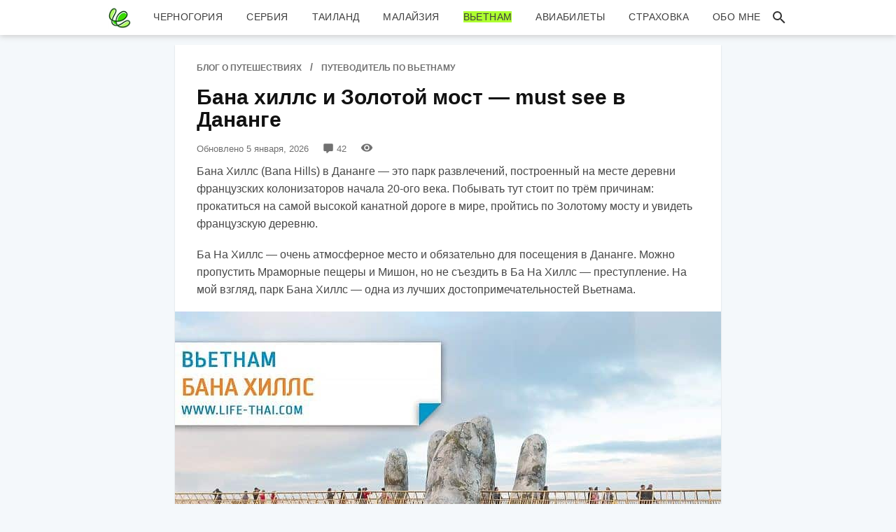

--- FILE ---
content_type: text/html; charset=UTF-8
request_url: https://life-thai.com/bana-hills-danang/
body_size: 36815
content:
<!DOCTYPE html>
<html xmlns="http://www.w3.org/1999/xhtml" lang="ru-RU" prefix="og: http://ogp.me/ns# article: http://ogp.me/ns/article# profile: http://ogp.me/ns/profile# fb: http://ogp.me/ns/fb#">
<head>
<meta http-equiv="Content-Type" content="text/html; charset=UTF-8" />
<meta name="viewport" content="width=device-width, initial-scale=1.0" />
<title>Бана Хиллс (Bana Hills) и Золотой мост в Дананге. Стоит ли ехать?</title>
<style>.flying-press-lazy-bg{background-image:none!important;}</style>
<link rel='preload' href='https://life-thai.com/wp-content/themes/coconuts/images/xheader-bg.jpg.pagespeed.ic.Sl1NZO3vP4.jpg' as='image' fetchpriority='high' />
<link rel='preload' href='https://life-thai.com/wp-content/uploads/2025/07/life-thai.com_.logo_.abstract.2025-36.png' as='image' imagesrcset='https://life-thai.com/wp-content/uploads/2025/07/life-thai.com_.logo_.abstract.2025-36.png, https://life-thai.com/wp-content/uploads/2025/07/life-thai.com_.logo_.abstract.2025-72.png 2x' imagesizes=''/>
<link rel='preload' href='https://life-thai.com/wp-content/uploads/2019/02/park-bana-hills-i-zolotoj-most-v-danange-780x459.jpg' as='image' imagesrcset='https://life-thai.com/wp-content/uploads/2019/02/park-bana-hills-i-zolotoj-most-v-danange-780x459.jpg 780w, https://life-thai.com/wp-content/uploads/2019/02/park-bana-hills-i-zolotoj-most-v-danange-390x229.jpg 390w, https://life-thai.com/wp-content/uploads/2019/02/park-bana-hills-i-zolotoj-most-v-danange-250x147.jpg 250w, https://life-thai.com/wp-content/uploads/2019/02/park-bana-hills-i-zolotoj-most-v-danange-550x323.jpg 550w, https://life-thai.com/wp-content/uploads/2019/02/park-bana-hills-i-zolotoj-most-v-danange-800x470.jpg 800w, https://life-thai.com/wp-content/uploads/2019/02/park-bana-hills-i-zolotoj-most-v-danange-306x180.jpg 306w, https://life-thai.com/wp-content/uploads/2019/02/park-bana-hills-i-zolotoj-most-v-danange-510x300.jpg 510w, https://life-thai.com/wp-content/uploads/2019/02/park-bana-hills-i-zolotoj-most-v-danange-851x500.jpg 851w, https://life-thai.com/wp-content/uploads/2019/02/park-bana-hills-i-zolotoj-most-v-danange.jpg 1560w' imagesizes='(max-width: 780px) 100vw, 780px'/>

<style id="flying-press-css">.comment-form-cookies-consent{width:100%;overflow:hidden}@keyframes ct-encoded-form-loader-spin{0%{transform:rotate(0)}to{transform:rotate(360deg)}}.apbct-email-encoder,.apbct-email-encoder--settings_example_encoded{position:relative}.apbct-blur{filter:blur(5px);transition:filter 2s}@keyframes apbct_dog{0%,to,75%{color:#fff0;text-shadow:0 0 2px #aaa;scale:100%}25%{color:unset;text-shadow:unset;scale:200%}}html,body,div,span,applet,object,iframe,h1,h2,h3,h4,h5,h6,p,blockquote,pre,a,abbr,acronym,address,big,cite,code,del,dfn,em,img,ins,kbd,q,s,samp,small,strike,strong,sub,sup,tt,var,b,u,i,center,dl,dt,dd,ol,ul,li,fieldset,form,label,legend,table,caption,tbody,tfoot,thead,tr,th,td,article,aside,canvas,details,embed,figure,figcaption,footer,header,hgroup,menu,nav,output,ruby,section,summary,time,mark,audio,video{font-size:100%;font:inherit;vertical-align:baseline;border:0;margin:0;padding:0}body{line-height:1}strong{font-weight:700}em,i{font-style:italic}fieldset,img{border:0}img,video,object,embed,iframe{max-width:100%}img{height:auto}p{margin-bottom:15px}p:last-child{margin-bottom:0}img{border:0}.aligncenter{margin:0 auto 20px;display:block}.headerbar,.navigation{z-index:100;overflow:hidden}.headerbar{color:#404040;z-index:999;background:#fff 50% no-repeat;min-height:50px;position:fixed;top:0;left:0;right:0;-webkit-box-shadow:0 2px 8px #ccc;-moz-box-shadow:0 2px 8px #ccc;box-shadow:0 2px 8px #ccc}.headerbar .main-menu{-webkit-overflow-scrolling:touch;letter-spacing:.4px;white-space:nowrap;justify-content:center;align-items:center;width:100%;min-height:50px;margin:0 auto;display:flex;overflow-x:auto}.site-nav-logo{color:#fff;letter-spacing:-.5px;flex-shrink:0;max-width:140px;margin-right:24px;padding:0;font-size:1.7rem;font-weight:700;line-height:1em;display:block}.site-nav-logo img{width:32px;height:32px;display:block}.toggle-nav{display:none}.search_icon{color:#333;height:24px}.search_icon svg{fill:#333;justify-content:center;align-items:center;width:44px;height:24px;display:flex!important}.search_icon:hover svg,.search_icon:active svg,.search_icon:focus svg,.search_icon svg:hover{fill:#f7a900}.page #content,.single-post #content,.error404 #content,article{background-color:#fff}main,.pagewidth{margin:0 auto}main,img{max-width:100%}ul.accordion>li a:focus,ul.accordion>li a:hover a{outline:0}img{-moz-box-sizing:border-box;box-sizing:border-box;height:auto}article,aside,details,figcaption,figure,footer,hgroup,menu,nav,section{display:block}html{-webkit-font-smoothing:antialiased;overflow-x:hidden}body{word-wrap:break-word;color:#484848;background:#f4f8fb url(https://life-thai.com/wp-content/themes/coconuts/images/xheader-bg.jpg.pagespeed.ic.Sl1NZO3vP4.jpg);min-width:320px;padding-top:54px;font-family:Arial;font-size:16px;line-height:1.6em;overflow-x:hidden}a{color:#0057a9;text-decoration:none}a:hover,a:active{text-decoration:underline 2px #adff2f}p{margin:0 0 1.2em;padding:0}h1,h2,h2 a,h3,h4,h5,h6{color:#111;margin:12px 0 14px;font-family:PT sans caption,Roboto,Segoe UI,Calibri,sans-serif;font-weight:700;line-height:32px}h2 a{color:#262626}h2 a,h2 a:hover,h2 a:active{text-decoration:none}h1{font-size:1.9em}h2{font-size:1.6em}main,#content,#footer,#layout,#subscribe,.author-box,.pagenav,.pagewidth,.post,.widget{-moz-box-sizing:border-box;box-sizing:border-box}.pagewidth{width:780px}ul.accordion,.single ul.accordion{text-transform:uppercase;visibility:visible;opacity:1;margin:0 0 2px -12px;padding:0;font-family:-apple-system,BlinkMacSystemFont,Segoe UI,Roboto,Oxygen,Ubuntu,Cantarell,Open Sans,Helvetica Neue,sans-serif;font-size:14px;font-weight:400;list-style:none;display:-ms-flexbox;display:flex}ul.accordion:after{content:"";display:block}ul.accordion>li{margin:0 4px 0 10px;list-style:none;display:inline-block}ul.accordion>li a:hover li{padding-bottom:10px}ul.accordion>li>a{color:#3e3e3e;box-sizing:border-box;margin:0 5px;padding:5px;text-decoration:none;display:block}ul.accordion>li>a:hover,ul.accordion>li>i:hover{border:none}ul.accordion>li>a:hover span{background-color:#adff2f;border:none}ul.accordion>li.current-menu-item a span,ul.accordion>li.current-post-parent a span{background-color:#adff2f}ul.accordion ul{padding:18px 16px 0 19px}.dark-background{background:#333333b3;width:100%;height:100rem;display:none;position:absolute;top:50px;left:-1500px}.toggle-nav:hover,.toggle-nav.active{color:#f7a900;text-decoration:none}.footer{color:#b0b0b0;background-color:#273730;border-top:4px solid #a4f923;margin-top:12px;font-size:14px}.footer p{color:#b0b0b0;font-size:.96em}.footer-holder{text-align:center;padding:30px 0}.footer a{color:#b0b0b0;border-bottom:1px dashed;line-height:24px;text-decoration:none}.footer a:hover,.footer a:active{color:#777;border-bottom:1px dashed}.go-top-wrapper a{text-align:center;font-size:.92em;text-decoration:none;display:inline-block;border-bottom:none!important;font-style:normal!important;line-height:12px!important}.go-to-top span{text-transform:uppercase;font-style:normal!important}#content{margin:10px 0;padding-top:8px}#subscribe,.aligncenter,.wp-caption{text-align:center}small{font-size:87%}.page #content .page,.single-post #content .post{padding:0}#content,article{box-shadow:0 1px 2px #00000024}li,ol,ul{padding:0}ol,ul{margin:1em 0 .8em 2.4em}#article-body{padding-bottom:12px}#article-body ul{list-style-type:square}#article-body ul li{padding-bottom:12px;padding-left:.2em}#article-body a{border-bottom:1px dotted #1f7bb6}#article-body a:hover,#article-body a:active{border-bottom-color:#fff0}.right{float:right}main:after,#content:after,#footer:after,.clearfix:after,.gallery:after,.menu:after,.pagenav:after,.widget li:after,footer:after{content:" ";clear:both;height:0;font-size:0;display:block;overflow:hidden}main,#content,#footer,.clearfix,.gallery,.menu,.pagenav,.widget li,footer{zoom:1;display:block}.post{-moz-box-sizing:border-box;box-sizing:border-box}ul.post-by{margin:0;list-style:none;display:inline-block}ul.post-by li{float:left;color:#717171;padding:0 10px;font-size:13px}ul.post-by li.no-padding-left{padding-left:0}ul.post-by li.last{background:0 0}ul.post-by .page-views-count{width:100px}.wp-caption,img.aligncenter,img.alignleft,img.alignnone,img.alignright{margin-bottom:15px}.aligncenter{margin-left:auto;margin-right:auto;display:block}.kama_breadcrumbs{color:#717171;text-transform:uppercase;margin:12px 4% 0;font-size:.86em;font-weight:700}.kama_breadcrumbs a{color:#717171;font-size:.86em;text-decoration:none}.kama_breadcrumbs a:hover{color:#000;text-decoration:underline}.kama_breadcrumbs span{margin:0 4px}.kama_breadcrumbs span.firstcrumb,.kama_breadcrumbs .firstcrumb span{margin-left:0}.aftercontent-container{clear:both;width:100%;display:flex}.aftercontent-container .aboutme,.aftercontent-container .usefullinks{-webkit-box-sizing:border-box;-moz-box-sizing:border-box;box-sizing:border-box;-ms-box-sizing:border-box;word-wrap:break-word;width:100%;padding-top:8px;padding-bottom:4px;display:block;overflow:hidden}.aftercontent-container .aboutme{background-color:#e8fde6;margin-right:3%}.aftercontent-container .usefullinks{background-color:#d8fdef;font-size:14px;line-height:22px;margin-right:0!important}.aftercontent-container .usefullinks a{color:#1a76b0}.aftercontent-container .aboutme .aboutme-gravatar{width:100px;margin:10px auto;display:block}.aboutme-gravatar img{-o-transition:all .5s ease;-ms-border-radius:50%;-o-border-radius:50%;-webkit-border-radius:50%;-moz-border-radius:50%;border-radius:50%;-webkit-transition:all .5s;-moz-transition:all .5s;transition:all .5s}.aboutme .aboutme-desc,.usefullinks .usefullinks-desc{text-align:center;margin:20px 20px 5px;font-size:14px;line-height:22px;display:block}.aftercontent-container .bold{font-style:normal;font-weight:700}.usefullinks .usefullinks-desc{text-align:left;font-size:1.04em;font-style:normal;line-height:1.5em}.usefullinks .usefullinks-desc ul{margin:1em 0 .8em 1.2em}.usefullinks .usefullinks-desc ul li{padding-bottom:16px;padding-left:.2em}#content .post{padding:0!important}.post p,.page p,ul.post-by,ol,ul,h1,h2,h2 a,h3,h4,h5,h6{padding:0 4%}@media screen and (width>=901px){ul.accordion{height:auto;display:flex;position:static;left:0;opacity:1!important;visibility:visible!important;content-visibility:visible!important}}@media only screen and (width<=991px){ul.accordion>li{margin:0 2px}}@media screen and (width<=900px){#content{width:100%;margin:10px 0 20px}.pagewidth{max-width:100%}.headerbar .main-menu ul.accordion{background-color:#fff;box-shadow:0 12px 6px #000000b8;opacity:0!important;visibility:hidden!important;width:75%!important;height:100vh!important;margin:0!important;transition:none!important;display:block!important;position:fixed!important;top:50px!important;left:-1500px!important}.main-menu ul.accordion>li{margin:5px 0;display:block}.dark-background{width:100%;height:100vh;display:none;position:fixed;top:50px;left:0}.main-menu li{float:none;margin:5px 0;display:block}.toggle-nav{color:#333;margin-left:10px;font-size:28px;line-height:50px;text-decoration:none;transition:color .15s linear;display:inline-block!important}.toggle-nav:hover,.toggle-nav.active{color:#3fda05;text-decoration:none}.headerbar .main-menu,.mobile .main-menu{justify-content:space-between;min-height:50px}.search_icon{margin-right:10px}}@media screen and (width<=800px){.headerbar{text-align:center;max-width:100%;overflow:visible!important}.pagewidth{max-width:100%}#content{margin:0 0 20px}}@media screen and (width<=700px){.aftercontent-container{clear:both;width:100%;display:block}.aftercontent-container .aboutme,.aftercontent-container .usefullinks{width:70%;margin:12px auto!important}}@media screen and (width<=600px){.main-menu ul{width:75%}.headerbar{padding-top:0;padding-bottom:0}.aftercontent-container .aboutme,.aftercontent-container .usefullinks{width:70%;margin:12px auto!important}}@media screen and (width>=320px) and (width<=580px){.pagewidth{max-width:100%}html{-webkit-text-size-adjust:none;overflow-x:hidden}body{overflow-x:hidden}p{color:#333;margin-bottom:15px;font-size:16px;line-height:26px}.loops-wrapper,.post{margin:0 auto 24px;padding:0;float:none!important}.single-post #content{padding-top:16px}.single-post #content .post{background-color:#fff;margin:0 2%;padding:0 4% 4%}.menu-item a,a.readmore{font-style:normal!important}.single .kama_breadcrumbs{margin:0 0 0 2%}.post p,.post ul.post-by,h1,h2,h2 a,h3,h4,h5,h6{padding:0}h1,h2{font-size:1.6em}h1,h2,h3,h4,h5,h6{text-align:center;-webkit-margin-before:0;-webkit-margin-after:.83em;-webkit-margin-start:0;-webkit-margin-end:0;line-height:30px;display:block}.aftercontent-container .aboutme,.aftercontent-container .usefullinks{width:100%;margin:12px auto!important}.single ul.accordion{width:75%}}#comments{background:#fff;margin:0 auto;padding:20px 4%}.comments-header-wrapper{border-bottom:2px solid #ddd;align-items:flex-end;margin:20px 0;display:flex;position:relative}.comments-title{color:#555;text-transform:uppercase;letter-spacing:1px;padding:0 10px 0 0;font-family:Arial,sans-serif;font-size:16px;font-weight:700;display:inline-block;position:relative;margin:0!important}.comments-title:after{content:"";background-color:#58b19f;width:100%;height:2px;position:absolute;bottom:-2px;left:0}.comment-list,.comment-list ul{margin:0;padding:0;list-style:none!important}.comment-body{border-bottom:1px solid #eee;margin-bottom:30px;padding:15px 0;overflow:hidden}.comment-container{align-items:flex-start;gap:15px;display:flex}.comment-data-column{flex-direction:column;flex:1;display:flex}.comment-metadata{margin-bottom:8px;line-height:1.2}.comment-metadata .fn{color:#364743;vertical-align:top;font-size:17px;font-weight:700;display:inline-block}.comment-text-content{color:#484848;margin:0 0 10px;font-size:16px;line-height:1.5}.comment-reply-box a{color:#0f846d;font-size:14px;font-weight:600;text-decoration:none}.comment-avatar{max-width:60px;max-height:60px}.comment-avatar img{border-radius:50%;padding:3px;display:block}.user-avatar img{border:1px solid #ddd}.site-author-avatar img{border:2px solid #58b19f}.comment-list .children{margin-left:65px}.comment-date-text{color:#757575;font-size:14px}.clock-icon{opacity:.7;margin-right:2px;font-size:12px}#respond{background:#f9f9f9;border-radius:8px;margin-top:0;padding:20px}.comment-form-flex{gap:15px;display:flex}.comment-form-author,.comment-form-email{flex:1}#commentform input[type=text],#commentform input[type=email],#commentform textarea{box-sizing:border-box;border:1px solid #ccc;border-radius:4px;width:100%;padding:12px;font-family:inherit}#commentform input:focus,#commentform textarea:focus{border-color:#07ce96;outline:none}input #submit.readmore{cursor:pointer;border:none;width:auto;padding:12px 30px;font-weight:700}.comment-form-cookies-consent{align-items:flex-start;gap:10px;margin:15px 0;display:flex}.comment-form-cookies-consent input[type=checkbox]{cursor:pointer;margin-top:5px}.comment-form-cookies-consent label{color:#666;cursor:pointer;font-size:13px;line-height:1.4}*{line-height:inherit}.tiled-gallery{clear:both;flex-wrap:wrap;justify-content:center;margin:0 0 16px;display:flex;overflow:hidden}.tiled-gallery img{margin:2px 0!important}.tiled-gallery .right img{float:right}.tiled-gallery .gallery-group{flex-direction:column;flex:auto;align-items:center;min-width:0;display:flex}.tiled-gallery .tiled-gallery-item{object-fit:cover;justify-content:center;align-items:center;width:100%;height:auto;margin:0;display:flex;position:relative}.tiled-gallery .gallery-row{flex-wrap:wrap;justify-content:center;align-items:flex-start;margin:0 auto;display:flex;overflow:hidden}.tiled-gallery .tiled-gallery-item a{background:#fff0;margin:0;padding:0;text-decoration:none;border:none!important}.tiled-gallery .tiled-gallery-item img,.tiled-gallery .tiled-gallery-item img:hover{box-shadow:none;vertical-align:middle;background:0 0;border:none;max-width:100%;padding:0}@media (width<=780px){.tiled-gallery .gallery-row{flex-wrap:nowrap;width:100%}}</style>
<link rel="profile" href="//gmpg.org/xfn/11" />
<link rel="pingback" href="https://life-thai.com/xmlrpc.php" />
<link rel="apple-touch-icon" href="/apple-touch-icon.png" />
<link rel="apple-touch-icon-precomposed" href="/apple-touch-icon-precomposed.png" />

<meta property="og:url" content="https://life-thai.com/bana-hills-danang/"/>
<meta name='robots' content='index, follow, max-image-preview:large, max-snippet:-1, max-video-preview:-1' />

            <script data-no-defer="1" data-ezscrex="false" data-cfasync="false" data-pagespeed-no-defer data-cookieconsent="ignore" data-loading-method="user-interaction" data-src="data:text/javascript,var%20ctPublicFunctions%20%3D%20%7B%22_ajax_nonce%22%3A%22fd9c77748f%22%2C%22_rest_nonce%22%3A%22043d0921e4%22%2C%22_ajax_url%22%3A%22%5C%2Fwp-admin%5C%2Fadmin-ajax.php%22%2C%22_rest_url%22%3A%22https%3A%5C%2F%5C%2Flife-thai.com%5C%2Fwp-json%5C%2F%22%2C%22data__cookies_type%22%3A%22none%22%2C%22data__ajax_type%22%3A%22rest%22%2C%22data__bot_detector_enabled%22%3A%221%22%2C%22data__frontend_data_log_enabled%22%3A1%2C%22cookiePrefix%22%3A%22%22%2C%22wprocket_detected%22%3Afalse%2C%22host_url%22%3A%22life-thai.com%22%2C%22text__ee_click_to_select%22%3A%22%5Cu041d%5Cu0430%5Cu0436%5Cu043c%5Cu0438%5Cu0442%5Cu0435%20%5Cu0434%5Cu043b%5Cu044f%20%5Cu0432%5Cu044b%5Cu0431%5Cu043e%5Cu0440%5Cu0430%20%5Cu0432%5Cu0441%5Cu0435%5Cu0445%20%5Cu0434%5Cu0430%5Cu043d%5Cu043d%5Cu044b%5Cu0445%22%2C%22text__ee_original_email%22%3A%22%5Cu041f%5Cu043e%5Cu043b%5Cu043d%5Cu044b%5Cu0435%20%5Cu0434%5Cu0430%5Cu043d%5Cu043d%5Cu044b%5Cu0435%20%5Cu0442%5Cu0430%5Cu043a%5Cu0438%5Cu0435%22%2C%22text__ee_got_it%22%3A%22%5Cu041f%5Cu043e%5Cu043b%5Cu0443%5Cu0447%5Cu0438%5Cu043b%5Cu043e%5Cu0441%5Cu044c%22%2C%22text__ee_blocked%22%3A%22%5Cu0417%5Cu0430%5Cu0431%5Cu043b%5Cu043e%5Cu043a%5Cu0438%5Cu0440%5Cu043e%5Cu0432%5Cu0430%5Cu043d%5Cu043e%22%2C%22text__ee_cannot_connect%22%3A%22%5Cu041f%5Cu043e%5Cu0434%5Cu043a%5Cu043b%5Cu044e%5Cu0447%5Cu0438%5Cu0442%5Cu044c%5Cu0441%5Cu044f%20%5Cu043d%5Cu0435%20%5Cu043f%5Cu043e%5Cu043b%5Cu0443%5Cu0447%5Cu0438%5Cu043b%5Cu043e%5Cu0441%5Cu044c%22%2C%22text__ee_cannot_decode%22%3A%22%5Cu0420%5Cu0430%5Cu0441%5Cu043a%5Cu043e%5Cu0434%5Cu0438%5Cu0440%5Cu043e%5Cu0432%5Cu0430%5Cu0442%5Cu044c%20%5Cu043f%5Cu043e%5Cu0447%5Cu0442%5Cu0443%20%5Cu043d%5Cu0435%20%5Cu043f%5Cu043e%5Cu043b%5Cu0443%5Cu0447%5Cu0438%5Cu043b%5Cu043e%5Cu0441%5Cu044c.%20%5Cu041f%5Cu0440%5Cu0438%5Cu0447%5Cu0438%5Cu043d%5Cu0430%20%5Cu043d%5Cu0435%5Cu0438%5Cu0437%5Cu0432%5Cu0435%5Cu0441%5Cu0442%5Cu043d%5Cu0430%22%2C%22text__ee_email_decoder%22%3A%22%5Cu0420%5Cu0430%5Cu0441%5Cu043a%5Cu043e%5Cu0434%5Cu0438%5Cu0440%5Cu043e%5Cu0432%5Cu0449%5Cu0438%5Cu043a%20%5Cu043f%5Cu043e%5Cu0447%5Cu0442%20%5Cu043e%5Cu0442%20CleanTalk%22%2C%22text__ee_wait_for_decoding%22%3A%22%5Cu041c%5Cu0430%5Cu0433%5Cu0438%5Cu044f%20%5Cu0432%20%5Cu0434%5Cu0435%5Cu0439%5Cu0441%5Cu0442%5Cu0432%5Cu0438%5Cu0438%21%22%2C%22text__ee_decoding_process%22%3A%22%5Cu041f%5Cu043e%5Cu0436%5Cu0430%5Cu043b%5Cu0443%5Cu0439%5Cu0441%5Cu0442%5Cu0430%2C%20%5Cu043f%5Cu043e%5Cu0434%5Cu043e%5Cu0436%5Cu0434%5Cu0438%5Cu0442%5Cu0435%20%5Cu043d%5Cu0435%5Cu0441%5Cu043a%5Cu043e%5Cu043b%5Cu044c%5Cu043a%5Cu043e%20%5Cu0441%5Cu0435%5Cu043a%5Cu0443%5Cu043d%5Cu0434%20%5Cu0434%5Cu043b%5Cu044f%20%5Cu0434%5Cu0435%5Cu043a%5Cu043e%5Cu0434%5Cu0438%5Cu0440%5Cu043e%5Cu0432%5Cu0430%5Cu043d%5Cu0438%5Cu044f%20%5Cu0434%5Cu0430%5Cu043d%5Cu043d%5Cu044b%5Cu0445.%22%7D"></script>
        
            <script data-no-defer="1" data-ezscrex="false" data-cfasync="false" data-pagespeed-no-defer data-cookieconsent="ignore" data-loading-method="user-interaction" data-src="data:text/javascript,var%20ctPublic%20%3D%20%7B%22_ajax_nonce%22%3A%22fd9c77748f%22%2C%22settings__forms__check_internal%22%3A%220%22%2C%22settings__forms__check_external%22%3A%220%22%2C%22settings__forms__force_protection%22%3A%220%22%2C%22settings__forms__search_test%22%3A%221%22%2C%22settings__forms__wc_add_to_cart%22%3A%220%22%2C%22settings__data__bot_detector_enabled%22%3A%221%22%2C%22settings__sfw__anti_crawler%22%3A0%2C%22blog_home%22%3A%22https%3A%5C%2F%5C%2Flife-thai.com%5C%2F%22%2C%22pixel__setting%22%3A%223%22%2C%22pixel__enabled%22%3Atrue%2C%22pixel__url%22%3Anull%2C%22data__email_check_before_post%22%3A%221%22%2C%22data__email_check_exist_post%22%3A%221%22%2C%22data__cookies_type%22%3A%22none%22%2C%22data__key_is_ok%22%3Atrue%2C%22data__visible_fields_required%22%3Atrue%2C%22wl_brandname%22%3A%22Anti-Spam%20by%20CleanTalk%22%2C%22wl_brandname_short%22%3A%22CleanTalk%22%2C%22ct_checkjs_key%22%3A%22f678626fd1af8bce34666673362b22100aed42b83f59b8df6c8e52ec2f576b9a%22%2C%22emailEncoderPassKey%22%3A%2205a4fce4ce002e0c524b65920c928c0d%22%2C%22bot_detector_forms_excluded%22%3A%22W10%3D%22%2C%22advancedCacheExists%22%3Atrue%2C%22varnishCacheExists%22%3Afalse%2C%22wc_ajax_add_to_cart%22%3Afalse%2C%22theRealPerson%22%3A%7B%22phrases%22%3A%7B%22trpHeading%22%3A%22%5Cu0417%5Cu043d%5Cu0430%5Cu0447%5Cu043e%5Cu043a%20%26quot%3B%5Cu0420%5Cu0435%5Cu0430%5Cu043b%5Cu044c%5Cu043d%5Cu044b%5Cu0439%20%5Cu0447%5Cu0435%5Cu043b%5Cu043e%5Cu0432%5Cu0435%5Cu043a%26quot%3B%22%2C%22trpContent1%22%3A%22%5Cu041a%5Cu043e%5Cu043c%5Cu043c%5Cu0435%5Cu043d%5Cu0442%5Cu0430%5Cu0442%5Cu043e%5Cu0440%20%5Cu0432%5Cu0435%5Cu0434%5Cu0451%5Cu0442%20%5Cu0441%5Cu0435%5Cu0431%5Cu044f%20%5Cu043a%5Cu0430%5Cu043a%20%5Cu0440%5Cu0435%5Cu0430%5Cu043b%5Cu044c%5Cu043d%5Cu044b%5Cu0439%20%5Cu0447%5Cu0435%5Cu043b%5Cu043e%5Cu0432%5Cu0435%5Cu043a%20%5Cu0438%20%5Cu043f%5Cu0440%5Cu043e%5Cu0432%5Cu0435%5Cu0440%5Cu0435%5Cu043d%2C%20%5Cu0447%5Cu0442%5Cu043e%20%5Cu043e%5Cu043d%20%5Cu043d%5Cu0435%20%5Cu0431%5Cu043e%5Cu0442.%22%2C%22trpContent2%22%3A%22%5Cu0410%5Cu043d%5Cu0442%5Cu0438%5Cu0441%5Cu043f%5Cu0430%5Cu043c%20%5Cu043e%5Cu0442%20CleanTalk%22%2C%22trpContentLearnMore%22%3A%22%5Cu0423%5Cu0437%5Cu043d%5Cu0430%5Cu0442%5Cu044c%20%5Cu0431%5Cu043e%5Cu043b%5Cu044c%5Cu0448%5Cu0435%22%7D%2C%22trpContentLink%22%3A%22https%3A%5C%2F%5C%2Fcleantalk.org%5C%2Fhelp%5C%2Fthe-real-person%3Futm_id%3D%26amp%3Butm_term%3D%26amp%3Butm_source%3Dadmin_side%26amp%3Butm_medium%3Dtrp_badge%26amp%3Butm_content%3Dtrp_badge_link_click%26amp%3Butm_campaign%3Dapbct_links%22%2C%22imgPersonUrl%22%3A%22https%3A%5C%2F%5C%2Flife-thai.com%5C%2Fwp-content%5C%2Fplugins%5C%2Fcleantalk-spam-protect%5C%2Fcss%5C%2Fimages%5C%2Freal_user.svg%22%2C%22imgShieldUrl%22%3A%22https%3A%5C%2F%5C%2Flife-thai.com%5C%2Fwp-content%5C%2Fplugins%5C%2Fcleantalk-spam-protect%5C%2Fcss%5C%2Fimages%5C%2Fshield.svg%22%7D%7D"></script>
        
	<!-- This site is optimized with the Yoast SEO plugin v22.8 - https://yoast.com/wordpress/plugins/seo/ -->
	<meta name="description" content="Делюсь впечатлениями после поездки в Бана Хиллс в Дананге. Стоит ли ехать смотреть на золотой мост? Сколько стоит билет и как добраться в Ba Na Hills" />
	<meta property="og:locale" content="ru_RU" />
	<meta property="og:type" content="article" />
	<meta property="og:title" content="Бана Хиллс (Bana Hills) и Золотой мост в Дананге. Стоит ли ехать?" />
	<meta property="og:description" content="Делюсь впечатлениями после поездки в Бана Хиллс в Дананге. Стоит ли ехать смотреть на золотой мост? Сколько стоит билет и как добраться в Ba Na Hills" />
	<meta property="og:url" content="https://life-thai.com/bana-hills-danang/" />
	<meta property="og:site_name" content="Блог Татьяны Шемякиной о Черногории и Балканах" />
	<meta property="article:published_time" content="2019-02-12T17:22:22+00:00" />
	<meta property="article:modified_time" content="2026-01-05T10:17:17+00:00" />
	<meta property="og:image" content="https://life-thai.com/wp-content/uploads/2019/02/park-bana-hills-i-zolotoj-most-v-danange.jpg" />
	<meta property="og:image:width" content="1560" />
	<meta property="og:image:height" content="917" />
	<meta property="og:image:type" content="image/jpeg" />
	<meta name="author" content="Татьяна" />
	<meta name="twitter:card" content="summary_large_image" />
	<meta name="twitter:image" content="https://life-thai.com/wp-content/uploads/2019/02/park-bana-hills-i-zolotoj-most-v-danange.jpg" />
	<meta name="twitter:creator" content="@lifethaicom" />
	<meta name="twitter:site" content="@lifethaicom" />
	<!-- / Yoast SEO plugin. -->


<link rel="alternate" type="application/rss+xml" title="Блог Татьяны Шемякиной о Черногории и Балканах &raquo; Лента" href="https://life-thai.com/feed/" />
<style id='global-styles-inline-css' type='text/css'>body{--wp--preset--color--black: #000000;--wp--preset--color--cyan-bluish-gray: #abb8c3;--wp--preset--color--white: #ffffff;--wp--preset--color--pale-pink: #f78da7;--wp--preset--color--vivid-red: #cf2e2e;--wp--preset--color--luminous-vivid-orange: #ff6900;--wp--preset--color--luminous-vivid-amber: #fcb900;--wp--preset--color--light-green-cyan: #7bdcb5;--wp--preset--color--vivid-green-cyan: #00d084;--wp--preset--color--pale-cyan-blue: #8ed1fc;--wp--preset--color--vivid-cyan-blue: #0693e3;--wp--preset--color--vivid-purple: #9b51e0;--wp--preset--gradient--vivid-cyan-blue-to-vivid-purple: linear-gradient(135deg,rgba(6,147,227,1) 0%,rgb(155,81,224) 100%);--wp--preset--gradient--light-green-cyan-to-vivid-green-cyan: linear-gradient(135deg,rgb(122,220,180) 0%,rgb(0,208,130) 100%);--wp--preset--gradient--luminous-vivid-amber-to-luminous-vivid-orange: linear-gradient(135deg,rgba(252,185,0,1) 0%,rgba(255,105,0,1) 100%);--wp--preset--gradient--luminous-vivid-orange-to-vivid-red: linear-gradient(135deg,rgba(255,105,0,1) 0%,rgb(207,46,46) 100%);--wp--preset--gradient--very-light-gray-to-cyan-bluish-gray: linear-gradient(135deg,rgb(238,238,238) 0%,rgb(169,184,195) 100%);--wp--preset--gradient--cool-to-warm-spectrum: linear-gradient(135deg,rgb(74,234,220) 0%,rgb(151,120,209) 20%,rgb(207,42,186) 40%,rgb(238,44,130) 60%,rgb(251,105,98) 80%,rgb(254,248,76) 100%);--wp--preset--gradient--blush-light-purple: linear-gradient(135deg,rgb(255,206,236) 0%,rgb(152,150,240) 100%);--wp--preset--gradient--blush-bordeaux: linear-gradient(135deg,rgb(254,205,165) 0%,rgb(254,45,45) 50%,rgb(107,0,62) 100%);--wp--preset--gradient--luminous-dusk: linear-gradient(135deg,rgb(255,203,112) 0%,rgb(199,81,192) 50%,rgb(65,88,208) 100%);--wp--preset--gradient--pale-ocean: linear-gradient(135deg,rgb(255,245,203) 0%,rgb(182,227,212) 50%,rgb(51,167,181) 100%);--wp--preset--gradient--electric-grass: linear-gradient(135deg,rgb(202,248,128) 0%,rgb(113,206,126) 100%);--wp--preset--gradient--midnight: linear-gradient(135deg,rgb(2,3,129) 0%,rgb(40,116,252) 100%);--wp--preset--font-size--small: 13px;--wp--preset--font-size--medium: 20px;--wp--preset--font-size--large: 36px;--wp--preset--font-size--x-large: 42px;--wp--preset--spacing--20: 0.44rem;--wp--preset--spacing--30: 0.67rem;--wp--preset--spacing--40: 1rem;--wp--preset--spacing--50: 1.5rem;--wp--preset--spacing--60: 2.25rem;--wp--preset--spacing--70: 3.38rem;--wp--preset--spacing--80: 5.06rem;--wp--preset--shadow--natural: 6px 6px 9px rgba(0, 0, 0, 0.2);--wp--preset--shadow--deep: 12px 12px 50px rgba(0, 0, 0, 0.4);--wp--preset--shadow--sharp: 6px 6px 0px rgba(0, 0, 0, 0.2);--wp--preset--shadow--outlined: 6px 6px 0px -3px rgba(255, 255, 255, 1), 6px 6px rgba(0, 0, 0, 1);--wp--preset--shadow--crisp: 6px 6px 0px rgba(0, 0, 0, 1);}:where(.is-layout-flex){gap: 0.5em;}:where(.is-layout-grid){gap: 0.5em;}body .is-layout-flow > .alignleft{float: left;margin-inline-start: 0;margin-inline-end: 2em;}body .is-layout-flow > .alignright{float: right;margin-inline-start: 2em;margin-inline-end: 0;}body .is-layout-flow > .aligncenter{margin-left: auto !important;margin-right: auto !important;}body .is-layout-constrained > .alignleft{float: left;margin-inline-start: 0;margin-inline-end: 2em;}body .is-layout-constrained > .alignright{float: right;margin-inline-start: 2em;margin-inline-end: 0;}body .is-layout-constrained > .aligncenter{margin-left: auto !important;margin-right: auto !important;}body .is-layout-constrained > :where(:not(.alignleft):not(.alignright):not(.alignfull)){max-width: var(--wp--style--global--content-size);margin-left: auto !important;margin-right: auto !important;}body .is-layout-constrained > .alignwide{max-width: var(--wp--style--global--wide-size);}body .is-layout-flex{display: flex;}body .is-layout-flex{flex-wrap: wrap;align-items: center;}body .is-layout-flex > *{margin: 0;}body .is-layout-grid{display: grid;}body .is-layout-grid > *{margin: 0;}:where(.wp-block-columns.is-layout-flex){gap: 2em;}:where(.wp-block-columns.is-layout-grid){gap: 2em;}:where(.wp-block-post-template.is-layout-flex){gap: 1.25em;}:where(.wp-block-post-template.is-layout-grid){gap: 1.25em;}.has-black-color{color: var(--wp--preset--color--black) !important;}.has-cyan-bluish-gray-color{color: var(--wp--preset--color--cyan-bluish-gray) !important;}.has-white-color{color: var(--wp--preset--color--white) !important;}.has-pale-pink-color{color: var(--wp--preset--color--pale-pink) !important;}.has-vivid-red-color{color: var(--wp--preset--color--vivid-red) !important;}.has-luminous-vivid-orange-color{color: var(--wp--preset--color--luminous-vivid-orange) !important;}.has-luminous-vivid-amber-color{color: var(--wp--preset--color--luminous-vivid-amber) !important;}.has-light-green-cyan-color{color: var(--wp--preset--color--light-green-cyan) !important;}.has-vivid-green-cyan-color{color: var(--wp--preset--color--vivid-green-cyan) !important;}.has-pale-cyan-blue-color{color: var(--wp--preset--color--pale-cyan-blue) !important;}.has-vivid-cyan-blue-color{color: var(--wp--preset--color--vivid-cyan-blue) !important;}.has-vivid-purple-color{color: var(--wp--preset--color--vivid-purple) !important;}.has-black-background-color{background-color: var(--wp--preset--color--black) !important;}.has-cyan-bluish-gray-background-color{background-color: var(--wp--preset--color--cyan-bluish-gray) !important;}.has-white-background-color{background-color: var(--wp--preset--color--white) !important;}.has-pale-pink-background-color{background-color: var(--wp--preset--color--pale-pink) !important;}.has-vivid-red-background-color{background-color: var(--wp--preset--color--vivid-red) !important;}.has-luminous-vivid-orange-background-color{background-color: var(--wp--preset--color--luminous-vivid-orange) !important;}.has-luminous-vivid-amber-background-color{background-color: var(--wp--preset--color--luminous-vivid-amber) !important;}.has-light-green-cyan-background-color{background-color: var(--wp--preset--color--light-green-cyan) !important;}.has-vivid-green-cyan-background-color{background-color: var(--wp--preset--color--vivid-green-cyan) !important;}.has-pale-cyan-blue-background-color{background-color: var(--wp--preset--color--pale-cyan-blue) !important;}.has-vivid-cyan-blue-background-color{background-color: var(--wp--preset--color--vivid-cyan-blue) !important;}.has-vivid-purple-background-color{background-color: var(--wp--preset--color--vivid-purple) !important;}.has-black-border-color{border-color: var(--wp--preset--color--black) !important;}.has-cyan-bluish-gray-border-color{border-color: var(--wp--preset--color--cyan-bluish-gray) !important;}.has-white-border-color{border-color: var(--wp--preset--color--white) !important;}.has-pale-pink-border-color{border-color: var(--wp--preset--color--pale-pink) !important;}.has-vivid-red-border-color{border-color: var(--wp--preset--color--vivid-red) !important;}.has-luminous-vivid-orange-border-color{border-color: var(--wp--preset--color--luminous-vivid-orange) !important;}.has-luminous-vivid-amber-border-color{border-color: var(--wp--preset--color--luminous-vivid-amber) !important;}.has-light-green-cyan-border-color{border-color: var(--wp--preset--color--light-green-cyan) !important;}.has-vivid-green-cyan-border-color{border-color: var(--wp--preset--color--vivid-green-cyan) !important;}.has-pale-cyan-blue-border-color{border-color: var(--wp--preset--color--pale-cyan-blue) !important;}.has-vivid-cyan-blue-border-color{border-color: var(--wp--preset--color--vivid-cyan-blue) !important;}.has-vivid-purple-border-color{border-color: var(--wp--preset--color--vivid-purple) !important;}.has-vivid-cyan-blue-to-vivid-purple-gradient-background{background: var(--wp--preset--gradient--vivid-cyan-blue-to-vivid-purple) !important;}.has-light-green-cyan-to-vivid-green-cyan-gradient-background{background: var(--wp--preset--gradient--light-green-cyan-to-vivid-green-cyan) !important;}.has-luminous-vivid-amber-to-luminous-vivid-orange-gradient-background{background: var(--wp--preset--gradient--luminous-vivid-amber-to-luminous-vivid-orange) !important;}.has-luminous-vivid-orange-to-vivid-red-gradient-background{background: var(--wp--preset--gradient--luminous-vivid-orange-to-vivid-red) !important;}.has-very-light-gray-to-cyan-bluish-gray-gradient-background{background: var(--wp--preset--gradient--very-light-gray-to-cyan-bluish-gray) !important;}.has-cool-to-warm-spectrum-gradient-background{background: var(--wp--preset--gradient--cool-to-warm-spectrum) !important;}.has-blush-light-purple-gradient-background{background: var(--wp--preset--gradient--blush-light-purple) !important;}.has-blush-bordeaux-gradient-background{background: var(--wp--preset--gradient--blush-bordeaux) !important;}.has-luminous-dusk-gradient-background{background: var(--wp--preset--gradient--luminous-dusk) !important;}.has-pale-ocean-gradient-background{background: var(--wp--preset--gradient--pale-ocean) !important;}.has-electric-grass-gradient-background{background: var(--wp--preset--gradient--electric-grass) !important;}.has-midnight-gradient-background{background: var(--wp--preset--gradient--midnight) !important;}.has-small-font-size{font-size: var(--wp--preset--font-size--small) !important;}.has-medium-font-size{font-size: var(--wp--preset--font-size--medium) !important;}.has-large-font-size{font-size: var(--wp--preset--font-size--large) !important;}.has-x-large-font-size{font-size: var(--wp--preset--font-size--x-large) !important;}
.wp-block-navigation a:where(:not(.wp-element-button)){color: inherit;}
:where(.wp-block-post-template.is-layout-flex){gap: 1.25em;}:where(.wp-block-post-template.is-layout-grid){gap: 1.25em;}
:where(.wp-block-columns.is-layout-flex){gap: 2em;}:where(.wp-block-columns.is-layout-grid){gap: 2em;}
.wp-block-pullquote{font-size: 1.5em;line-height: 1.6;}</style>
<link rel='stylesheet' id='cleantalk-public-css-css' type='text/css' media='all'  data-href="https://life-thai.com/wp-content/cache/flying-press/0806ffb19d57.cleantalk-public.min.css"/>
<link rel='stylesheet' id='cleantalk-email-decoder-css-css' type='text/css' media='all'  data-href="https://life-thai.com/wp-content/cache/flying-press/b976cae9f7c1.cleantalk-email-decoder.min.css"/>
<link rel='stylesheet' id='cleantalk-trp-css-css' type='text/css' media='all'  data-href="https://life-thai.com/wp-content/cache/flying-press/be2ee9ec7d67.cleantalk-trp.min.css"/>
<link rel='stylesheet' id='reset-styles-css' type='text/css' media='all'  data-href="https://life-thai.com/wp-content/cache/flying-press/63ef14a6d356.reset.css"/>
<link rel='stylesheet' id='allpages-style-css' type='text/css' media='all'  data-href="https://life-thai.com/wp-content/cache/flying-press/be7c701b9a15.style.css"/>
<link rel="https://api.w.org/" href="https://life-thai.com/wp-json/" /><link rel="alternate" type="application/json" href="https://life-thai.com/wp-json/wp/v2/posts/24696" /><link rel="shortcut icon" href="https://life-thai.com/favicon.ico" type="image/x-icon" /><meta name="google-site-verification" content="qSX2T3ZZ6a1hjFDGHEIGAxdiQ1jUQ9fTTEk3sJzLCV4" />
<meta name="msvalidate.01" content="7274B428B56304EBE7355CB14AA63451" />
<meta name="author" content="Шемякина Татьяна" />
<meta name="publisher" content="https://life-thai.com" />
<meta name="copyright" content="Шемякина Татьяна" />
<meta name="revisit-after" content="2 days"/>
<meta name="abstract" content="Блог о самостоятельных путешествиях и отдыхе в Черногории, Сербии, Таиланде, Вьетнаме, Малайзии, Кипре и других странах"/>
<meta name="page-topic" content="Путешествия"/>
<meta name="audience" content="Путешественники, туристы"/>
<meta name="language" content="ru, RU"/>
<meta name='yandex-verification' content='428733baa27acafe' />
<meta name='wmail-verification' content='09d72ee7974dc73b' />
<meta name="alexaVerifyID" content="eGJrwwc05kvlfYTSibcHw8BLYR4" />
<meta name="B-verify" content="d9d702cd91e83a0cba25ba75e3b8cc5cabf38572" /> 

<!-- Google Tag Manager -->
<script data-loading-method="user-interaction" data-src="data:text/javascript,%28function%28w%2Cd%2Cs%2Cl%2Ci%29%7Bw%5Bl%5D%3Dw%5Bl%5D%7C%7C%5B%5D%3Bw%5Bl%5D.push%28%7B%27gtm.start%27%3A%0D%0Anew%20Date%28%29.getTime%28%29%2Cevent%3A%27gtm.js%27%7D%29%3Bvar%20f%3Dd.getElementsByTagName%28s%29%5B0%5D%2C%0D%0Aj%3Dd.createElement%28s%29%2Cdl%3Dl%21%3D%27dataLayer%27%3F%27%26l%3D%27%2Bl%3A%27%27%3Bj.async%3Dtrue%3Bj.src%3D%0D%0A%27https%3A%2F%2Fwww.googletagmanager.com%2Fgtm.js%3Fid%3D%27%2Bi%2Bdl%3Bf.parentNode.insertBefore%28j%2Cf%29%3B%0D%0A%7D%29%28window%2Cdocument%2C%27script%27%2C%27dataLayer%27%2C%27GTM-WN5V9Z9%27%29%3B"></script>
<!-- End Google Tag Manager --><style type="text/css">.broken_link, a.broken_link {
	text-decoration: line-through;
}</style><link rel="icon" href="https://life-thai.com/wp-content/uploads/2025/07/life-thai.com_.logo_.abstract.2025-72.png" sizes="32x32" />
<link rel="icon" href="https://life-thai.com/wp-content/uploads/2025/07/life-thai.com_.logo_.abstract.2025-72.png" sizes="192x192" />
<link rel="apple-touch-icon" href="https://life-thai.com/wp-content/uploads/2025/07/life-thai.com_.logo_.abstract.2025-72.png" />
<meta name="msapplication-TileImage" content="https://life-thai.com/wp-content/uploads/2025/07/life-thai.com_.logo_.abstract.2025-72.png" />

</head>
<body id="body" class="post-template-default single single-post postid-24696 single-format-standard default_width no-home" itemscope itemtype="https://schema.org/WebSite">
<link itemprop="url" href="https://life-thai.com"/>
<meta itemprop="name" content="Блог Татьяны Шемякиной"/>


<span itemprop="potentialAction" itemscope itemtype="http://schema.org/SearchAction">
    <meta itemprop="target" content="https://life-thai.com/?s={s}"/>
    <input itemprop="query-input" type="hidden" name="s" />
</span>
<header id="header" class="headerbar " itemscope itemtype="http://schema.org/WPHeader">
    <meta itemprop="headline" content="Блог Татьяны Шемякиной о Черногории и Балканах">
    <meta itemprop="description" content="Как самостоятельно организовать поездку в Черногорию, Сербию, Таиланд, Малайзию и др. страны">
    <div class="dark-background"></div>
    <nav class="main-menu" id="menu" itemscope itemtype="http://www.schema.org/SiteNavigationElement">
        <a class="toggle-nav" href="#">&#9776;</a>
                <a class="site-nav-logo" href="https://life-thai.com/" title="Блог о путешествиях по Черногории, Сербии, Таиланду, Малайзии, Вьетнаму, Кипру">
            <img src="https://life-thai.com/wp-content/uploads/2025/07/life-thai.com_.logo_.abstract.2025-36.png" srcset="https://life-thai.com/wp-content/uploads/2025/07/life-thai.com_.logo_.abstract.2025-36.png, https://life-thai.com/wp-content/uploads/2025/07/life-thai.com_.logo_.abstract.2025-72.png 2x" alt="Как самостоятельно организовать поездку в Черногорию, Сербию, Таиланд, Малайзию и др. страны" width="32" height="32"  loading="eager" fetchpriority="high" decoding="async"/>
        </a>
        <ul class="accordion"><li id="menu-item-25893" class="menu-item menu-item-type-taxonomy menu-item-object-category menu-item-25893"><a title="Путеводитель по Черногории" href="https://life-thai.com/category/chernogoriya/"><span itemprop="name">Черногория</span></a></li>
<li id="menu-item-31289" class="menu-item menu-item-type-taxonomy menu-item-object-category menu-item-31289"><a title="Путеводитель по Сербии" href="https://life-thai.com/category/serbiya/"><span itemprop="name">Сербия</span></a></li>
<li id="menu-item-25892" class="menu-item menu-item-type-taxonomy menu-item-object-category menu-item-25892"><a title="Путеводитель по Таиланду" href="https://life-thai.com/category/thailand-countries/"><span itemprop="name">Таиланд</span></a></li>
<li id="menu-item-27299" class="menu-item menu-item-type-taxonomy menu-item-object-category menu-item-27299"><a title="Путеводитель по Малайзии" href="https://life-thai.com/category/malaysia/"><span itemprop="name">Малайзия</span></a></li>
<li id="menu-item-32692" class="menu-item menu-item-type-taxonomy menu-item-object-category current-post-ancestor current-menu-parent current-post-parent menu-item-32692"><a href="https://life-thai.com/category/v-etnam/"><span itemprop="name">Вьетнам</span></a></li>
<li id="menu-item-16411" class="menu-item menu-item-type-post_type menu-item-object-post menu-item-16411"><a title="Авиабилеты" href="https://life-thai.com/kak-najti-deshyovy-e-aviabilety-s-aviasales/"><span itemprop="name">Авиабилеты</span></a></li>
<li id="menu-item-27301" class="menu-item menu-item-type-post_type menu-item-object-post menu-item-27301"><a title="Где купить туристическую страховку онлайн?" href="https://life-thai.com/turisticheskaya-strahovka-kak-vubrat-gde-kupit/"><span itemprop="name">Страховка</span></a></li>
<li id="menu-item-2351" class="menu-item menu-item-type-post_type menu-item-object-page menu-item-2351"><a title="Об авторе блога" href="https://life-thai.com/o-nas/"><span itemprop="name">Обо мне</span></a></li>
</ul>                <a href="https://life-thai.com/?s" title="Поиск по блогу life-thai.com" class="search_icon">
            <svg style="width:24px;height:24px" viewBox="0 0 24 24">
                <path fill="currentColor" d="M9.5,3A6.5,6.5 0 0,1 16,9.5C16,11.11 15.41,12.59 14.44,13.73L14.71,14H15.5L20.5,19L19,20.5L14,15.5V14.71L13.73,14.44C12.59,15.41 11.11,16 9.5,16A6.5,6.5 0 0,1 3,9.5A6.5,6.5 0 0,1 9.5,3M9.5,5C7,5 5,7 5,9.5C5,12 7,14 9.5,14C12,14 14,12 14,9.5C14,7 12,5 9.5,5Z" />
            </svg>
        </a>
    </nav>

</header>
<main id="layout" class="pagewidth clearfix" itemscope itemtype="http://schema.org/WebPage">
    <meta itemprop="name" content="Бана хиллс и Золотой мост &#8212; must see в Дананге">
        <meta itemprop="url" content="https://life-thai.com/bana-hills-danang/">
                    <meta itemprop="image" content="https://life-thai.com/wp-content/uploads/2019/02/park-bana-hills-i-zolotoj-most-v-danange-390x229.jpg">
              
<div id="content" class="clearfix">

		<div class="kama_breadcrumbs" itemscope itemtype="http://schema.org/BreadcrumbList">
<span class="firstcrumb" itemprop="itemListElement" itemscope itemtype="http://schema.org/ListItem"><a href="https://life-thai.com" itemprop="item"><span itemprop="name">Блог о путешествиях</span></a><meta itemprop="position" content="1" /></span> /
<span itemprop="itemListElement" itemscope itemtype="http://schema.org/ListItem"><a href="https://life-thai.com/category/v-etnam/" itemprop="item"><span itemprop="name">Путеводитель по Вьетнаму</span></a><meta itemprop="position" content="2" /></span></div>

		    
		<div class="post-24696 post type-post status-publish format-standard has-post-thumbnail category-v-etnam tag-v-etnam tag-danang" itemscope itemtype="http://schema.org/Article" itemid="https://life-thai.com/bana-hills-danang/">
			<link itemprop="mainEntityOfPage" href="https://life-thai.com/bana-hills-danang/" />
			<link itemprop="image" href="https://life-thai.com/wp-content/uploads/2019/02/park-bana-hills-i-zolotoj-most-v-danange-390x229.jpg">
			<div itemprop="author" itemscope itemtype="https://schema.org/Person">                	
	            <meta itemprop="name" content="Татьяна Шемякина">
	            <link itemprop="url" href="https://life-thai.com/o-nas/" >
	       		<link itemprop="image" href="https://secure.gravatar.com/avatar/6ae00814b190390921873b7ee96f729f?s=96&d=mm&r=g">
	            <link itemprop="sameAs" href="https://www.instagram.com/shemyakina_tatiana/">
	            <link itemprop="sameAs" href="https://t.me/followme2montenegro/">
	        </div>
			<h1 itemprop="headline">Бана хиллс и Золотой мост &#8212; must see в Дананге</h1>
			<ul class="post-by">
                <li class="no-padding-left">Обновлено <span itemprop="dateModified" content="2026-01-05T13:17:17+03:00">5 января, 2026</span>
                	<meta itemprop="datePublished" content="2019-02-12T20:22:22+03:00" />
                </li>
                <li class="last" itemprop="interactionStatistic" itemscope itemtype="http://schema.org/InteractionCounter">
                	                	<meta itemprop="interactionType" content="http://schema.org/CommentAction"/>
    				<meta itemprop="userInteractionCount" content="42" />
                	<svg xmlns="http://www.w3.org/2000/svg" style="width: 16px;height: 16px;vertical-align: text-bottom;" viewBox="0 0 24 24"><title>comment</title><path d="M9,22A1,1 0 0,1 8,21V18H4A2,2 0 0,1 2,16V4C2,2.89 2.9,2 4,2H20A2,2 0 0,1 22,4V16A2,2 0 0,1 20,18H13.9L10.2,21.71C10,21.9 9.75,22 9.5,22V22H9Z" style="fill:#717171;" /></svg> 42                </li>
                <li><svg xmlns="http://www.w3.org/2000/svg" style="width: 18px;height: 18px;vertical-align: text-bottom;" viewBox="0 0 24 24"><title>eye</title><path d="M12,9A3,3 0 0,0 9,12A3,3 0 0,0 12,15A3,3 0 0,0 15,12A3,3 0 0,0 12,9M12,17A5,5 0 0,1 7,12A5,5 0 0,1 12,7A5,5 0 0,1 17,12A5,5 0 0,1 12,17M12,4.5C7,4.5 2.73,7.61 1,12C2.73,16.39 7,19.5 12,19.5C17,19.5 21.27,16.39 23,12C21.27,7.61 17,4.5 12,4.5Z" style="fill:#717171;"></path></svg> <span data-postid="24696" class="page-views-count"></span></li>
            </ul>
			<div itemprop="articleBody" id="article-body">			
       			<p>Бана Хиллс (Bana Hills) в Дананге &#8212; это парк развлечений, построенный на месте деревни французских колонизаторов начала 20-ого века. Побывать тут стоит по трём причинам: прокатиться на самой высокой канатной дороге в мире, пройтись по Золотому мосту и увидеть французскую деревню.</p>
<p>Ба На Хиллс &#8212; очень атмосферное место и обязательно для посещения в Дананге. Можно пропустить Мраморные пещеры и Мишон, но не съездить в Ба На Хиллс &#8212; преступление. На мой взгляд, парк Бана Хиллс &#8212; одна из лучших достопримечательностей Вьетнама.</p>
<img fetchpriority="high" decoding="async" class="aligncenter size-medium wp-image-24750" title="" src="https://life-thai.com/wp-content/uploads/2019/02/park-bana-hills-i-zolotoj-most-v-danange-780x459.jpg" alt="Парк Бана Хиллс в Дананге. Что посмотреть, как добраться и сколько стоит" width="780" height="459" srcset="https://life-thai.com/wp-content/uploads/2019/02/park-bana-hills-i-zolotoj-most-v-danange-780x459.jpg 780w, https://life-thai.com/wp-content/uploads/2019/02/park-bana-hills-i-zolotoj-most-v-danange-390x229.jpg 390w, https://life-thai.com/wp-content/uploads/2019/02/park-bana-hills-i-zolotoj-most-v-danange-250x147.jpg 250w, https://life-thai.com/wp-content/uploads/2019/02/park-bana-hills-i-zolotoj-most-v-danange-550x323.jpg 550w, https://life-thai.com/wp-content/uploads/2019/02/park-bana-hills-i-zolotoj-most-v-danange-800x470.jpg 800w, https://life-thai.com/wp-content/uploads/2019/02/park-bana-hills-i-zolotoj-most-v-danange-306x180.jpg 306w, https://life-thai.com/wp-content/uploads/2019/02/park-bana-hills-i-zolotoj-most-v-danange-510x300.jpg 510w, https://life-thai.com/wp-content/uploads/2019/02/park-bana-hills-i-zolotoj-most-v-danange-851x500.jpg 851w, https://life-thai.com/wp-content/uploads/2019/02/park-bana-hills-i-zolotoj-most-v-danange.jpg 1560w" sizes="(max-width: 780px) 100vw, 780px"  loading="eager"/>
<p><ul class="contents" id="kcmenu" itemscope itemtype="http://schema.org/ItemList" style="content-visibility: auto;contain-intrinsic-size: auto 414px;">
	
				<li class="top" itemprop="itemListElement" itemscope itemtype="http://schema.org/ListItem">
					<a rel="nofollow" itemprop="url" href="#park-bana-hills-v-danange">
						<span itemprop="name">Парк BaNa Hills в Дананге</span>
					</a>
					 <meta itemprop="position" content="1" />
				</li>
	
				<li class="top" itemprop="itemListElement" itemscope itemtype="http://schema.org/ListItem">
					<a rel="nofollow" itemprop="url" href="#nizhnij-park">
						<span itemprop="name">Нижний парк</span>
					</a>
					 <meta itemprop="position" content="2" />
				</li>
	
				<li class="top" itemprop="itemListElement" itemscope itemtype="http://schema.org/ListItem">
					<a rel="nofollow" itemprop="url" href="#kanatnaya-doroga-na-goru">
						<span itemprop="name">Канатная дорога на гору</span>
					</a>
					 <meta itemprop="position" content="3" />
				</li>
	
				<li class="top" itemprop="itemListElement" itemscope itemtype="http://schema.org/ListItem">
					<a rel="nofollow" itemprop="url" href="#zolotoj-most-golden-bridge">
						<span itemprop="name">Золотой мост (Golden Bridge)</span>
					</a>
					 <meta itemprop="position" content="4" />
				</li>
	
				<li class="top" itemprop="itemListElement" itemscope itemtype="http://schema.org/ListItem">
					<a rel="nofollow" itemprop="url" href="#park-u-zolotogo-mosta">
						<span itemprop="name">Парк у Золотого моста</span>
					</a>
					 <meta itemprop="position" content="5" />
				</li>
	
				<li class="top" itemprop="itemListElement" itemscope itemtype="http://schema.org/ListItem">
					<a rel="nofollow" itemprop="url" href="#frantsuzskaya-derevnya">
						<span itemprop="name">Французская деревня</span>
					</a>
					 <meta itemprop="position" content="6" />
				</li>
	
				<li class="top" itemprop="itemListElement" itemscope itemtype="http://schema.org/ListItem">
					<a rel="nofollow" itemprop="url" href="#pagody">
						<span itemprop="name">Пагоды</span>
					</a>
					 <meta itemprop="position" content="7" />
				</li>
	
				<li class="top" itemprop="itemListElement" itemscope itemtype="http://schema.org/ListItem">
					<a rel="nofollow" itemprop="url" href="#skolko-stoyat-bilety-i-gde-ih-kupit">
						<span itemprop="name">Сколько стоят билеты и где их купить?</span>
					</a>
					 <meta itemprop="position" content="8" />
				</li>
	
				<li class="top" itemprop="itemListElement" itemscope itemtype="http://schema.org/ListItem">
					<a rel="nofollow" itemprop="url" href="#kak-dobratsya-v-ba-na-hills">
						<span itemprop="name">Как добраться в Ба На Хиллс?</span>
					</a>
					 <meta itemprop="position" content="9" />
				</li>
	
				<li class="top" itemprop="itemListElement" itemscope itemtype="http://schema.org/ListItem">
					<a rel="nofollow" itemprop="url" href="#poleznaya-informatsiya-pered-poezdkoj">
						<span itemprop="name">Полезная информация перед поездкой</span>
					</a>
					 <meta itemprop="position" content="10" />
				</li>
	
				<li class="top" itemprop="itemListElement" itemscope itemtype="http://schema.org/ListItem">
					<a rel="nofollow" itemprop="url" href="#park-bana-hills-v-danange-na-karte">
						<span itemprop="name">Парк Bana Hills в Дананге на карте</span>
					</a>
					 <meta itemprop="position" content="11" />
				</li>
</ul>
</p>

<h2 id="park-bana-hills-v-danange" >Парк BaNa Hills в Дананге</h2>
<p>Мы приехали в Дананг в январе &#8212; не самое лучшее время для посещения Бана Хиллс. Вершина горы была постоянно в облаках, и мы до последнего ждали солнечного дня, чтобы поехать в парк. Не ехать же на гору, чтобы почувствовать себя ёжиком с лошадкой в тумане!</p>
<p>Парк состоит из нескольких частей:</p>
<ul>
<li><strong>Нижний парк</strong> перед входом на канатную дорогу.</li>
<li><strong>Золотой мост</strong> &#8212; остановка канатной дороги у Золотого моста. Там же Большой Будда, красивейшие сады и винный погреб.</li>
<li><strong>Французская деревня</strong> &#8212; находится на вершине горы Бана на высоте 1487 метров. Тут все развлечения, гостинцы, кафе, рестораны, аттракционы и несколько пагод.</li>
</ul>
<p>В парке есть, что посмотреть и чем заняться. Мы обошли весь парк, кроме аттракционов, и фотографий у меня много-много.</p>

<h2 id="nizhnij-park" >Нижний парк</h2>
<p>Нижний парк &#8212; это вход в Bana Hills Sun World. Тут находятся билетные кассы, туалеты, какие-то кафешки и станции канатной дороги. Территория оформлена красиво и атмосферно, но во вьетнамском духе, без намёка на средневековую Францию, которая ждёт посетителей парка на горе Бана.</p>
<img decoding="async" class="aligncenter size-medium wp-image-24702" title="" src="https://life-thai.com/wp-content/uploads/2019/02/park-bana-hills-v-danange-6678-780x439.jpg" alt="Вход в парк Бана Хиллс в Дананге" width="780" height="439" srcset="https://life-thai.com/wp-content/uploads/2019/02/park-bana-hills-v-danange-6678-780x439.jpg 780w, https://life-thai.com/wp-content/uploads/2019/02/park-bana-hills-v-danange-6678-390x220.jpg 390w, https://life-thai.com/wp-content/uploads/2019/02/park-bana-hills-v-danange-6678-250x141.jpg 250w, https://life-thai.com/wp-content/uploads/2019/02/park-bana-hills-v-danange-6678-550x310.jpg 550w, https://life-thai.com/wp-content/uploads/2019/02/park-bana-hills-v-danange-6678-800x450.jpg 800w, https://life-thai.com/wp-content/uploads/2019/02/park-bana-hills-v-danange-6678-320x180.jpg 320w, https://life-thai.com/wp-content/uploads/2019/02/park-bana-hills-v-danange-6678-533x300.jpg 533w, https://life-thai.com/wp-content/uploads/2019/02/park-bana-hills-v-danange-6678-888x500.jpg 888w, https://life-thai.com/wp-content/uploads/2019/02/park-bana-hills-v-danange-6678.jpg 1560w" sizes="auto"  loading="lazy" fetchpriority="low"/>
<p style="text-align: center;"><em>Если присмотреться, слева на фото можно разглядеть кабинки канатной дороги</em></p>
<img decoding="async" class="aligncenter wp-image-24703 size-medium" src="https://life-thai.com/wp-content/uploads/2019/02/park-bana-hills-v-danange-6681-780x439.jpg" alt="Вход в парк Бана Хиллс в Дананге" width="780" height="439" srcset="https://life-thai.com/wp-content/uploads/2019/02/park-bana-hills-v-danange-6681-780x439.jpg 780w, https://life-thai.com/wp-content/uploads/2019/02/park-bana-hills-v-danange-6681-390x220.jpg 390w, https://life-thai.com/wp-content/uploads/2019/02/park-bana-hills-v-danange-6681-250x141.jpg 250w, https://life-thai.com/wp-content/uploads/2019/02/park-bana-hills-v-danange-6681-550x310.jpg 550w, https://life-thai.com/wp-content/uploads/2019/02/park-bana-hills-v-danange-6681-800x450.jpg 800w, https://life-thai.com/wp-content/uploads/2019/02/park-bana-hills-v-danange-6681-320x180.jpg 320w, https://life-thai.com/wp-content/uploads/2019/02/park-bana-hills-v-danange-6681-533x300.jpg 533w, https://life-thai.com/wp-content/uploads/2019/02/park-bana-hills-v-danange-6681-888x500.jpg 888w, https://life-thai.com/wp-content/uploads/2019/02/park-bana-hills-v-danange-6681.jpg 1560w" sizes="auto"  loading="lazy" fetchpriority="low"/> <img loading="lazy" decoding="async" class="aligncenter wp-image-24704 size-medium" src="https://life-thai.com/wp-content/uploads/2019/02/park-bana-hills-v-danange-6716-780x439.jpg" alt="Пруд с рыбами в Bana hills" width="780" height="439" srcset="https://life-thai.com/wp-content/uploads/2019/02/park-bana-hills-v-danange-6716-780x439.jpg 780w, https://life-thai.com/wp-content/uploads/2019/02/park-bana-hills-v-danange-6716-390x220.jpg 390w, https://life-thai.com/wp-content/uploads/2019/02/park-bana-hills-v-danange-6716-250x141.jpg 250w, https://life-thai.com/wp-content/uploads/2019/02/park-bana-hills-v-danange-6716-550x310.jpg 550w, https://life-thai.com/wp-content/uploads/2019/02/park-bana-hills-v-danange-6716-800x450.jpg 800w, https://life-thai.com/wp-content/uploads/2019/02/park-bana-hills-v-danange-6716-320x180.jpg 320w, https://life-thai.com/wp-content/uploads/2019/02/park-bana-hills-v-danange-6716-533x300.jpg 533w, https://life-thai.com/wp-content/uploads/2019/02/park-bana-hills-v-danange-6716-888x500.jpg 888w, https://life-thai.com/wp-content/uploads/2019/02/park-bana-hills-v-danange-6716.jpg 1560w" sizes="auto"  fetchpriority="low"/>

<h2 id="kanatnaya-doroga-na-goru" >Канатная дорога на гору</h2>
<p>Канатная дорога не просто длинная, а очень длинная &#8212; 5км. Дорога на гору Бана попала в книгу рекордов Гиннеса как самая высокая канатка в мире. Разница в высоте между началом и концом канатки составляет 1291 метр.</p>
<img loading="lazy" decoding="async" class="aligncenter size-medium wp-image-24707" title="" src="https://life-thai.com/wp-content/uploads/2019/02/park-bana-hills-v-danange-7168-780x439.jpg" alt="Канатная дорога Bana Hills в Дананге" width="780" height="439" srcset="https://life-thai.com/wp-content/uploads/2019/02/park-bana-hills-v-danange-7168-780x439.jpg 780w, https://life-thai.com/wp-content/uploads/2019/02/park-bana-hills-v-danange-7168-390x220.jpg 390w, https://life-thai.com/wp-content/uploads/2019/02/park-bana-hills-v-danange-7168-250x141.jpg 250w, https://life-thai.com/wp-content/uploads/2019/02/park-bana-hills-v-danange-7168-550x310.jpg 550w, https://life-thai.com/wp-content/uploads/2019/02/park-bana-hills-v-danange-7168-800x450.jpg 800w, https://life-thai.com/wp-content/uploads/2019/02/park-bana-hills-v-danange-7168-320x180.jpg 320w, https://life-thai.com/wp-content/uploads/2019/02/park-bana-hills-v-danange-7168-533x300.jpg 533w, https://life-thai.com/wp-content/uploads/2019/02/park-bana-hills-v-danange-7168-888x500.jpg 888w, https://life-thai.com/wp-content/uploads/2019/02/park-bana-hills-v-danange-7168.jpg 1560w" sizes="auto"  fetchpriority="low"/>
<p>На самом деле, в Бана Хиллс несколько канатных дорог. Одна, по которой все поднимаются наверх, имеет остановку на Золотом мосту. Вторая идёт сверху прямо вниз без остановок. Третья идёт вниз, но с остановкой у станции фуникулёра. Да, ещё есть и фуникулёр, вдруг кому-то канаток покажется мало 🙂</p>
<img loading="lazy" decoding="async" class="aligncenter size-medium wp-image-24708" title="" src="https://life-thai.com/wp-content/uploads/2019/02/kanatnaya-doroga-v-park-bana-hills-v-danange-7121-780x439.jpg" alt="Одна из канатных дорог в Ба На Хиллс" width="780" height="439" srcset="https://life-thai.com/wp-content/uploads/2019/02/kanatnaya-doroga-v-park-bana-hills-v-danange-7121-780x439.jpg 780w, https://life-thai.com/wp-content/uploads/2019/02/kanatnaya-doroga-v-park-bana-hills-v-danange-7121-390x220.jpg 390w, https://life-thai.com/wp-content/uploads/2019/02/kanatnaya-doroga-v-park-bana-hills-v-danange-7121-250x141.jpg 250w, https://life-thai.com/wp-content/uploads/2019/02/kanatnaya-doroga-v-park-bana-hills-v-danange-7121-550x310.jpg 550w, https://life-thai.com/wp-content/uploads/2019/02/kanatnaya-doroga-v-park-bana-hills-v-danange-7121-800x450.jpg 800w, https://life-thai.com/wp-content/uploads/2019/02/kanatnaya-doroga-v-park-bana-hills-v-danange-7121-320x180.jpg 320w, https://life-thai.com/wp-content/uploads/2019/02/kanatnaya-doroga-v-park-bana-hills-v-danange-7121-533x300.jpg 533w, https://life-thai.com/wp-content/uploads/2019/02/kanatnaya-doroga-v-park-bana-hills-v-danange-7121-888x500.jpg 888w, https://life-thai.com/wp-content/uploads/2019/02/kanatnaya-doroga-v-park-bana-hills-v-danange-7121.jpg 1560w" sizes="auto"  fetchpriority="low"/>
<p style="text-align: center;"><em>На заднем плане фото видно Дананг</em></p>
<p>В ясную погоду из кабинки канатной дороги видно весь Дананг, и в начале мы наслаждались видом.</p>
<img loading="lazy" decoding="async" class="aligncenter size-medium wp-image-24709" title="" src="https://life-thai.com/wp-content/uploads/2019/02/kanatnaya-doroga-v-park-bana-hills-v-danange-6744-780x439.jpg" alt="Канатная дорога в Дананге" width="780" height="439" srcset="https://life-thai.com/wp-content/uploads/2019/02/kanatnaya-doroga-v-park-bana-hills-v-danange-6744-780x439.jpg 780w, https://life-thai.com/wp-content/uploads/2019/02/kanatnaya-doroga-v-park-bana-hills-v-danange-6744-390x220.jpg 390w, https://life-thai.com/wp-content/uploads/2019/02/kanatnaya-doroga-v-park-bana-hills-v-danange-6744-250x141.jpg 250w, https://life-thai.com/wp-content/uploads/2019/02/kanatnaya-doroga-v-park-bana-hills-v-danange-6744-550x310.jpg 550w, https://life-thai.com/wp-content/uploads/2019/02/kanatnaya-doroga-v-park-bana-hills-v-danange-6744-800x450.jpg 800w, https://life-thai.com/wp-content/uploads/2019/02/kanatnaya-doroga-v-park-bana-hills-v-danange-6744-320x180.jpg 320w, https://life-thai.com/wp-content/uploads/2019/02/kanatnaya-doroga-v-park-bana-hills-v-danange-6744-533x300.jpg 533w, https://life-thai.com/wp-content/uploads/2019/02/kanatnaya-doroga-v-park-bana-hills-v-danange-6744-888x500.jpg 888w, https://life-thai.com/wp-content/uploads/2019/02/kanatnaya-doroga-v-park-bana-hills-v-danange-6744.jpg 1560w" sizes="auto"  fetchpriority="low"/>
<p>Но потом мы поднялись выше и въехали в тучу и стало так:</p>
<img loading="lazy" decoding="async" class="aligncenter size-medium wp-image-24710" title="" src="https://life-thai.com/wp-content/uploads/2019/02/kanatnaya-doroga-v-park-bana-hills-v-danange-6759-780x439.jpg" alt="Сквозь тучу на вершину горы Бана в Дананге" width="780" height="439" srcset="https://life-thai.com/wp-content/uploads/2019/02/kanatnaya-doroga-v-park-bana-hills-v-danange-6759-780x439.jpg 780w, https://life-thai.com/wp-content/uploads/2019/02/kanatnaya-doroga-v-park-bana-hills-v-danange-6759-390x220.jpg 390w, https://life-thai.com/wp-content/uploads/2019/02/kanatnaya-doroga-v-park-bana-hills-v-danange-6759-250x141.jpg 250w, https://life-thai.com/wp-content/uploads/2019/02/kanatnaya-doroga-v-park-bana-hills-v-danange-6759-550x310.jpg 550w, https://life-thai.com/wp-content/uploads/2019/02/kanatnaya-doroga-v-park-bana-hills-v-danange-6759-800x450.jpg 800w, https://life-thai.com/wp-content/uploads/2019/02/kanatnaya-doroga-v-park-bana-hills-v-danange-6759-320x180.jpg 320w, https://life-thai.com/wp-content/uploads/2019/02/kanatnaya-doroga-v-park-bana-hills-v-danange-6759-533x300.jpg 533w, https://life-thai.com/wp-content/uploads/2019/02/kanatnaya-doroga-v-park-bana-hills-v-danange-6759-888x500.jpg 888w, https://life-thai.com/wp-content/uploads/2019/02/kanatnaya-doroga-v-park-bana-hills-v-danange-6759.jpg 1560w" sizes="auto"  fetchpriority="low"/>
<p>Станция &#171;Лувр&#187; &#8212; самая высокая станция на горе Бана:</p>
<img loading="lazy" decoding="async" class="aligncenter size-medium wp-image-24706" title="" src="https://life-thai.com/wp-content/uploads/2019/02/park-bana-hills-v-danange-7136-780x439.jpg" alt="Станция канатной дороги Bana Hills в Дананге" width="780" height="439" srcset="https://life-thai.com/wp-content/uploads/2019/02/park-bana-hills-v-danange-7136-780x439.jpg 780w, https://life-thai.com/wp-content/uploads/2019/02/park-bana-hills-v-danange-7136-390x220.jpg 390w, https://life-thai.com/wp-content/uploads/2019/02/park-bana-hills-v-danange-7136-250x141.jpg 250w, https://life-thai.com/wp-content/uploads/2019/02/park-bana-hills-v-danange-7136-550x310.jpg 550w, https://life-thai.com/wp-content/uploads/2019/02/park-bana-hills-v-danange-7136-800x450.jpg 800w, https://life-thai.com/wp-content/uploads/2019/02/park-bana-hills-v-danange-7136-320x180.jpg 320w, https://life-thai.com/wp-content/uploads/2019/02/park-bana-hills-v-danange-7136-533x300.jpg 533w, https://life-thai.com/wp-content/uploads/2019/02/park-bana-hills-v-danange-7136-888x500.jpg 888w, https://life-thai.com/wp-content/uploads/2019/02/park-bana-hills-v-danange-7136.jpg 1560w" sizes="auto"  fetchpriority="low"/>

<h2 id="zolotoj-most-golden-bridge" >Золотой мост (Golden Bridge)</h2>
<p>Признаюсь, билеты в Дананг я купила именно из-за Золотого моста. Когда мы планировали поездку по Вьетнаму, мост только открыли для посетителей, и по интернету разлетелись потрясающие фотографии с гигантскими руками, держащими мост. Такое нужно увидеть воочию!</p>
<p>Золотой мост находится на высоте 1414 метров над уровнем моря. Длиной он 150 метров, но желающих пройтись по мосту и сфотографироваться столько, что всегда толкучка.</p>
<p>Золотой мост мы штурмовали три раза. Первый раз из-за тучи мы увидели мост так:</p>
<img loading="lazy" decoding="async" class="aligncenter size-medium wp-image-24713" title="" src="https://life-thai.com/wp-content/uploads/2019/02/zolotoj-most-v-parke-bana-hills-v-danange-6767-780x439.jpg" alt="Золотой мост в тумане" width="780" height="439" srcset="https://life-thai.com/wp-content/uploads/2019/02/zolotoj-most-v-parke-bana-hills-v-danange-6767-780x439.jpg 780w, https://life-thai.com/wp-content/uploads/2019/02/zolotoj-most-v-parke-bana-hills-v-danange-6767-390x220.jpg 390w, https://life-thai.com/wp-content/uploads/2019/02/zolotoj-most-v-parke-bana-hills-v-danange-6767-250x141.jpg 250w, https://life-thai.com/wp-content/uploads/2019/02/zolotoj-most-v-parke-bana-hills-v-danange-6767-550x310.jpg 550w, https://life-thai.com/wp-content/uploads/2019/02/zolotoj-most-v-parke-bana-hills-v-danange-6767-800x450.jpg 800w, https://life-thai.com/wp-content/uploads/2019/02/zolotoj-most-v-parke-bana-hills-v-danange-6767-320x180.jpg 320w, https://life-thai.com/wp-content/uploads/2019/02/zolotoj-most-v-parke-bana-hills-v-danange-6767-533x300.jpg 533w, https://life-thai.com/wp-content/uploads/2019/02/zolotoj-most-v-parke-bana-hills-v-danange-6767-888x500.jpg 888w, https://life-thai.com/wp-content/uploads/2019/02/zolotoj-most-v-parke-bana-hills-v-danange-6767.jpg 1560w" sizes="auto"  fetchpriority="low"/> <img loading="lazy" decoding="async" class="aligncenter size-medium wp-image-24714" title="" src="https://life-thai.com/wp-content/uploads/2019/02/zolotoj-most-v-parke-bana-hills-v-danange-6771-780x439.jpg" alt="Золотой мост в Дананге" width="780" height="439" srcset="https://life-thai.com/wp-content/uploads/2019/02/zolotoj-most-v-parke-bana-hills-v-danange-6771-780x439.jpg 780w, https://life-thai.com/wp-content/uploads/2019/02/zolotoj-most-v-parke-bana-hills-v-danange-6771-390x220.jpg 390w, https://life-thai.com/wp-content/uploads/2019/02/zolotoj-most-v-parke-bana-hills-v-danange-6771-250x141.jpg 250w, https://life-thai.com/wp-content/uploads/2019/02/zolotoj-most-v-parke-bana-hills-v-danange-6771-550x310.jpg 550w, https://life-thai.com/wp-content/uploads/2019/02/zolotoj-most-v-parke-bana-hills-v-danange-6771-800x450.jpg 800w, https://life-thai.com/wp-content/uploads/2019/02/zolotoj-most-v-parke-bana-hills-v-danange-6771-320x180.jpg 320w, https://life-thai.com/wp-content/uploads/2019/02/zolotoj-most-v-parke-bana-hills-v-danange-6771-533x300.jpg 533w, https://life-thai.com/wp-content/uploads/2019/02/zolotoj-most-v-parke-bana-hills-v-danange-6771-888x500.jpg 888w, https://life-thai.com/wp-content/uploads/2019/02/zolotoj-most-v-parke-bana-hills-v-danange-6771.jpg 1560w" sizes="auto"  fetchpriority="low"/>
<p>Второй раз уже лучше:</p>
<img loading="lazy" decoding="async" class="aligncenter size-medium wp-image-24720" title="" src="https://life-thai.com/wp-content/uploads/2019/02/zolotoj-most-v-parke-bana-hills-v-danange-7-780x498.jpg" alt="Главная достопримечательность Ба На Хиллс" width="780" height="498" srcset="https://life-thai.com/wp-content/uploads/2019/02/zolotoj-most-v-parke-bana-hills-v-danange-7-780x498.jpg 780w, https://life-thai.com/wp-content/uploads/2019/02/zolotoj-most-v-parke-bana-hills-v-danange-7-381x243.jpg 381w, https://life-thai.com/wp-content/uploads/2019/02/zolotoj-most-v-parke-bana-hills-v-danange-7-250x159.jpg 250w, https://life-thai.com/wp-content/uploads/2019/02/zolotoj-most-v-parke-bana-hills-v-danange-7-550x351.jpg 550w, https://life-thai.com/wp-content/uploads/2019/02/zolotoj-most-v-parke-bana-hills-v-danange-7-800x510.jpg 800w, https://life-thai.com/wp-content/uploads/2019/02/zolotoj-most-v-parke-bana-hills-v-danange-7-282x180.jpg 282w, https://life-thai.com/wp-content/uploads/2019/02/zolotoj-most-v-parke-bana-hills-v-danange-7-470x300.jpg 470w, https://life-thai.com/wp-content/uploads/2019/02/zolotoj-most-v-parke-bana-hills-v-danange-7-784x500.jpg 784w, https://life-thai.com/wp-content/uploads/2019/02/zolotoj-most-v-parke-bana-hills-v-danange-7.jpg 1560w" sizes="auto"  fetchpriority="low"/>
<p>Третья попытка, на мой взгляд, самая удачная:</p>
<img loading="lazy" decoding="async" class="aligncenter size-medium wp-image-24711" title="" src="https://life-thai.com/wp-content/uploads/2019/02/zolotoj-most-v-parke-bana-hills-v-danange-7320-780x439.jpg" alt="Я стою на золотом мосту в Дананге" width="780" height="439" srcset="https://life-thai.com/wp-content/uploads/2019/02/zolotoj-most-v-parke-bana-hills-v-danange-7320-780x439.jpg 780w, https://life-thai.com/wp-content/uploads/2019/02/zolotoj-most-v-parke-bana-hills-v-danange-7320-390x220.jpg 390w, https://life-thai.com/wp-content/uploads/2019/02/zolotoj-most-v-parke-bana-hills-v-danange-7320-250x141.jpg 250w, https://life-thai.com/wp-content/uploads/2019/02/zolotoj-most-v-parke-bana-hills-v-danange-7320-550x310.jpg 550w, https://life-thai.com/wp-content/uploads/2019/02/zolotoj-most-v-parke-bana-hills-v-danange-7320-800x450.jpg 800w, https://life-thai.com/wp-content/uploads/2019/02/zolotoj-most-v-parke-bana-hills-v-danange-7320-320x180.jpg 320w, https://life-thai.com/wp-content/uploads/2019/02/zolotoj-most-v-parke-bana-hills-v-danange-7320-533x300.jpg 533w, https://life-thai.com/wp-content/uploads/2019/02/zolotoj-most-v-parke-bana-hills-v-danange-7320-888x500.jpg 888w, https://life-thai.com/wp-content/uploads/2019/02/zolotoj-most-v-parke-bana-hills-v-danange-7320.jpg 1560w" sizes="auto"  fetchpriority="low"/>
<p style="text-align: center;"><em>Все туристические группы разъезжаются до заката. После заката на мосту на мосту практически никого</em></p>
<p>Самое неожиданное, что случилось на Золотом мосту &#8212; это&#8230; хотя смотрите сами. Звук оригинальный, никакого монтажа не делалось и заранее извиняюсь за тряску:</p>
<p><iframe loading="lazy" width="100%" height="415" frameborder="0" allowfullscreen="allowfullscreen" data-lazy-src="https://www.youtube.com/embed/vtguVjr5b8M"><span style="display: inline-block; width: 0px; overflow: hidden; line-height: 0;" data-mce-type="bookmark" class="mce_SELRES_start">﻿</span></iframe></p>
<p>Какие впечатления от Golden Bridge? Стоило ли ехать ради него в Дананг? Ради одного моста, конечно, не стоило, но весь парк BaNa Hills оставил яркие и положительные воспоминания, несмотря даже на толпу людей. На самом мосту хоть и много народа, но это всё туристические группы, которые галопом пробегают по мосту, делают селфи и уносятся дальше. В пиковый сезон, наверное, всё не так радужно, но нам повезло 🙂</p>
<p>Прогулка по Золотому мосту похожа на прогулку <a title="Канатная дорога и мост через пропасть на Лангкави" href="https://life-thai.com/kanatnaya-doroga-i-most-cherez-propast-na-langkavi/">по мосту над пропастью на Лангкави</a>: тоже высоко, тоже пропасть, тоже красивые виды. Только вьетнамцы придумали большие руки, поддерживающие мост, что сделало мост уникальным.</p>
<p>В 2019 году обещают открыть ещё и Серебряный мост (Silver Bridge), но в начале 2019 никаких намёков, где может быть построен ещё один мост, мы не увидели.</p>

<h2 id="park-u-zolotogo-mosta" >Парк у Золотого моста</h2>
<p>На станции канатной дороги у Золотого моста ещё много разной красоты. Даже не знаю, с чего начать показывать &#8212; там и пагода с Большим Буддой, и сады для прогулок, сады для медитаций, разные скульптуры и винный погреб. Фото увеличиваются по клику:</p>
<div class="tiled-gallery type-rectangular" data-original-width="780" style="content-visibility: auto;contain-intrinsic-size: auto 1315px;"><div class="gallery-row"><div class="gallery-group images-1" data-original-width="390" data-original-height="219" style="width: 390px; height: 219px;"><div class="tiled-gallery-item tiled-gallery-item-large "><a href="https://life-thai.com/wp-content/uploads/2019/02/zolotoj-most-v-parke-bana-hills-v-danange-6793.jpg" data-image-description=""><img loading="lazy" decoding="async" src="https://life-thai.com/wp-content/uploads/2019/02/zolotoj-most-v-parke-bana-hills-v-danange-6793-388x217.jpg" width="388" height="217" title="" alt="Огромная статуя ног в Бана Хиллс" srcset="https://life-thai.com/wp-content/uploads/2019/02/zolotoj-most-v-parke-bana-hills-v-danange-6793-388x217.jpg 388w, https://life-thai.com/wp-content/uploads/2019/02/zolotoj-most-v-parke-bana-hills-v-danange-6793-776x434.jpg 776w" sizes="auto"  fetchpriority="low"/></a></div></div><div class="gallery-group images-1" data-original-width="390" data-original-height="219" style="width: 390px; height: 219px;"><div class="tiled-gallery-item tiled-gallery-item-large right"><a href="https://life-thai.com/wp-content/uploads/2019/02/zolotoj-most-v-parke-bana-hills-v-danange-6796.jpg" data-image-description=""><img loading="lazy" decoding="async" src="https://life-thai.com/wp-content/uploads/2019/02/zolotoj-most-v-parke-bana-hills-v-danange-6796-388x217.jpg" width="388" height="217" title="" alt="Парк около золотого моста Golden Bridge" srcset="https://life-thai.com/wp-content/uploads/2019/02/zolotoj-most-v-parke-bana-hills-v-danange-6796-388x217.jpg 388w, https://life-thai.com/wp-content/uploads/2019/02/zolotoj-most-v-parke-bana-hills-v-danange-6796-776x434.jpg 776w" sizes="auto"  fetchpriority="low"/></a></div></div></div><div class="gallery-row"><div class="gallery-group images-1" data-original-width="390" data-original-height="219" style="width: 390px; height: 219px;"><div class="tiled-gallery-item tiled-gallery-item-large "><a href="https://life-thai.com/wp-content/uploads/2019/02/zolotoj-most-v-parke-bana-hills-v-danange-6797.jpg" data-image-description=""><img loading="lazy" decoding="async" src="https://life-thai.com/wp-content/uploads/2019/02/zolotoj-most-v-parke-bana-hills-v-danange-6797-388x217.jpg" width="388" height="217" title="" alt="Огромная статуя человека без лица" srcset="https://life-thai.com/wp-content/uploads/2019/02/zolotoj-most-v-parke-bana-hills-v-danange-6797-388x217.jpg 388w, https://life-thai.com/wp-content/uploads/2019/02/zolotoj-most-v-parke-bana-hills-v-danange-6797-776x434.jpg 776w" sizes="auto"  fetchpriority="low"/></a></div></div><div class="gallery-group images-1" data-original-width="390" data-original-height="219" style="width: 390px; height: 219px;"><div class="tiled-gallery-item tiled-gallery-item-large right"><a href="https://life-thai.com/wp-content/uploads/2019/02/zolotoj-most-v-parke-bana-hills-v-danange-7235.jpg" data-image-description=""><img loading="lazy" decoding="async" src="https://life-thai.com/wp-content/uploads/2019/02/zolotoj-most-v-parke-bana-hills-v-danange-7235-388x217.jpg" width="388" height="217" title="" alt="Парк с Бана Хиллс" srcset="https://life-thai.com/wp-content/uploads/2019/02/zolotoj-most-v-parke-bana-hills-v-danange-7235-388x217.jpg 388w, https://life-thai.com/wp-content/uploads/2019/02/zolotoj-most-v-parke-bana-hills-v-danange-7235-776x434.jpg 776w" sizes="auto"  fetchpriority="low"/></a></div></div></div><div class="gallery-row"><div class="gallery-group images-1" data-original-width="390" data-original-height="219" style="width: 390px; height: 219px;"><div class="tiled-gallery-item tiled-gallery-item-large "><a href="https://life-thai.com/wp-content/uploads/2019/02/zolotoj-most-v-parke-bana-hills-v-danange-7250.jpg" data-image-description=""><img loading="lazy" decoding="async" src="https://life-thai.com/wp-content/uploads/2019/02/zolotoj-most-v-parke-bana-hills-v-danange-7250-388x217.jpg" width="388" height="217" title="" alt="Красивая беседка в европейском стиле" srcset="https://life-thai.com/wp-content/uploads/2019/02/zolotoj-most-v-parke-bana-hills-v-danange-7250-388x217.jpg 388w, https://life-thai.com/wp-content/uploads/2019/02/zolotoj-most-v-parke-bana-hills-v-danange-7250-776x434.jpg 776w" sizes="auto"  fetchpriority="low"/></a></div></div><div class="gallery-group images-1" data-original-width="390" data-original-height="219" style="width: 390px; height: 219px;"><div class="tiled-gallery-item tiled-gallery-item-large right"><a href="https://life-thai.com/wp-content/uploads/2019/02/zolotoj-most-v-parke-bana-hills-v-danange-7255.jpg" data-image-description=""><img loading="lazy" decoding="async" src="https://life-thai.com/wp-content/uploads/2019/02/zolotoj-most-v-parke-bana-hills-v-danange-7255-388x217.jpg" width="388" height="217" title="" alt="Один из парков в Бана Хиллс" srcset="https://life-thai.com/wp-content/uploads/2019/02/zolotoj-most-v-parke-bana-hills-v-danange-7255-388x217.jpg 388w, https://life-thai.com/wp-content/uploads/2019/02/zolotoj-most-v-parke-bana-hills-v-danange-7255-776x434.jpg 776w" sizes="auto"  fetchpriority="low"/></a></div></div></div><div class="gallery-row"><div class="gallery-group images-1" data-original-width="390" data-original-height="219" style="width: 390px; height: 219px;"><div class="tiled-gallery-item tiled-gallery-item-large "><a href="https://life-thai.com/wp-content/uploads/2019/02/zolotoj-most-v-parke-bana-hills-v-danange-7261.jpg" data-image-description=""><img loading="lazy" decoding="async" src="https://life-thai.com/wp-content/uploads/2019/02/zolotoj-most-v-parke-bana-hills-v-danange-7261-388x217.jpg" width="388" height="217" title="" alt="Сидящий Будда" srcset="https://life-thai.com/wp-content/uploads/2019/02/zolotoj-most-v-parke-bana-hills-v-danange-7261-388x217.jpg 388w, https://life-thai.com/wp-content/uploads/2019/02/zolotoj-most-v-parke-bana-hills-v-danange-7261-776x434.jpg 776w" sizes="auto"  fetchpriority="low"/></a></div></div><div class="gallery-group images-1" data-original-width="390" data-original-height="219" style="width: 390px; height: 219px;"><div class="tiled-gallery-item tiled-gallery-item-large right"><a href="https://life-thai.com/wp-content/uploads/2019/02/zolotoj-most-v-parke-bana-hills-v-danange-7267.jpg" data-image-description=""><img loading="lazy" decoding="async" src="https://life-thai.com/wp-content/uploads/2019/02/zolotoj-most-v-parke-bana-hills-v-danange-7267-388x217.jpg" width="388" height="217" title="" alt="Красивый парк с цветами в тумане" srcset="https://life-thai.com/wp-content/uploads/2019/02/zolotoj-most-v-parke-bana-hills-v-danange-7267-388x217.jpg 388w, https://life-thai.com/wp-content/uploads/2019/02/zolotoj-most-v-parke-bana-hills-v-danange-7267-776x434.jpg 776w" sizes="auto"  fetchpriority="low"/></a></div></div></div><div class="gallery-row"><div class="gallery-group images-1" data-original-width="780" data-original-height="439" style="width: 780px; height: 439px;"><div class="tiled-gallery-item tiled-gallery-item-large "><a href="https://life-thai.com/wp-content/uploads/2019/02/zolotoj-most-v-parke-bana-hills-v-danange-7275.jpg" data-image-description=""><img loading="lazy" decoding="async" src="https://life-thai.com/wp-content/uploads/2019/02/zolotoj-most-v-parke-bana-hills-v-danange-7275-780x437.jpg" width="780" height="437" title="" alt="Туман в Bana Hills" srcset="https://life-thai.com/wp-content/uploads/2019/02/zolotoj-most-v-parke-bana-hills-v-danange-7275-780x437.jpg 780w, https://life-thai.com/wp-content/uploads/2019/02/zolotoj-most-v-parke-bana-hills-v-danange-7275.jpg 1560w" sizes="auto"  fetchpriority="low"/></a></div></div></div></div>

<h2 id="frantsuzskaya-derevnya" >Французская деревня</h2>
<p>Деревню построили в начале 20-ого века французские колонисты. Сейчас от деревни осталось немного. Почти все здания &#8212; новострой и бутафория, как выразился Игорь. Издалека всё действительно выглядит красиво и волшебно, но вблизи ты видишь недочеты и понимаешь, что построены французские замки вьетнамцами.</p>
<p>Французская деревня в Дананге напоминает французскую <a title="ТОП 11 достопримечательностей Куала Лумпура. Что посмотреть в столице Малайзии" href="https://life-thai.com/top-11-dostoprimechatel-nostej-kuala-lumpura/">деревню Кольмар около Куала Лумпура</a>, только холоднее, атмосфернее и людей в разы больше:</p>
<img loading="lazy" decoding="async" class="aligncenter size-medium wp-image-24721" title="" src="https://life-thai.com/wp-content/uploads/2019/02/franzuzskaya-derevnya-v-parke-bana-hills-v-danange-6823-780x439.jpg" alt="Толпа туристов во французской деревне в Бана Хиллс" width="780" height="439" srcset="https://life-thai.com/wp-content/uploads/2019/02/franzuzskaya-derevnya-v-parke-bana-hills-v-danange-6823-780x439.jpg 780w, https://life-thai.com/wp-content/uploads/2019/02/franzuzskaya-derevnya-v-parke-bana-hills-v-danange-6823-390x220.jpg 390w, https://life-thai.com/wp-content/uploads/2019/02/franzuzskaya-derevnya-v-parke-bana-hills-v-danange-6823-250x141.jpg 250w, https://life-thai.com/wp-content/uploads/2019/02/franzuzskaya-derevnya-v-parke-bana-hills-v-danange-6823-550x310.jpg 550w, https://life-thai.com/wp-content/uploads/2019/02/franzuzskaya-derevnya-v-parke-bana-hills-v-danange-6823-800x450.jpg 800w, https://life-thai.com/wp-content/uploads/2019/02/franzuzskaya-derevnya-v-parke-bana-hills-v-danange-6823-320x180.jpg 320w, https://life-thai.com/wp-content/uploads/2019/02/franzuzskaya-derevnya-v-parke-bana-hills-v-danange-6823-533x300.jpg 533w, https://life-thai.com/wp-content/uploads/2019/02/franzuzskaya-derevnya-v-parke-bana-hills-v-danange-6823-888x500.jpg 888w, https://life-thai.com/wp-content/uploads/2019/02/franzuzskaya-derevnya-v-parke-bana-hills-v-danange-6823.jpg 1560w" sizes="auto"  fetchpriority="low"/>
<img loading="lazy" decoding="async" class="aligncenter size-medium wp-image-24724" title="" src="https://life-thai.com/wp-content/uploads/2019/02/franzuzskaya-derevnya-v-parke-bana-hills-v-danange-6842-780x439.jpg" alt="Уличное кафе на вершине горы Бана, Дананг" width="780" height="439" srcset="https://life-thai.com/wp-content/uploads/2019/02/franzuzskaya-derevnya-v-parke-bana-hills-v-danange-6842-780x439.jpg 780w, https://life-thai.com/wp-content/uploads/2019/02/franzuzskaya-derevnya-v-parke-bana-hills-v-danange-6842-390x220.jpg 390w, https://life-thai.com/wp-content/uploads/2019/02/franzuzskaya-derevnya-v-parke-bana-hills-v-danange-6842-250x141.jpg 250w, https://life-thai.com/wp-content/uploads/2019/02/franzuzskaya-derevnya-v-parke-bana-hills-v-danange-6842-550x310.jpg 550w, https://life-thai.com/wp-content/uploads/2019/02/franzuzskaya-derevnya-v-parke-bana-hills-v-danange-6842-800x450.jpg 800w, https://life-thai.com/wp-content/uploads/2019/02/franzuzskaya-derevnya-v-parke-bana-hills-v-danange-6842-320x180.jpg 320w, https://life-thai.com/wp-content/uploads/2019/02/franzuzskaya-derevnya-v-parke-bana-hills-v-danange-6842-533x300.jpg 533w, https://life-thai.com/wp-content/uploads/2019/02/franzuzskaya-derevnya-v-parke-bana-hills-v-danange-6842-888x500.jpg 888w, https://life-thai.com/wp-content/uploads/2019/02/franzuzskaya-derevnya-v-parke-bana-hills-v-danange-6842.jpg 1560w" sizes="auto"  fetchpriority="low"/>
<p>Будто где-то в Европе зимой или ранней весной, правда?</p>
<img loading="lazy" decoding="async" class="aligncenter size-medium wp-image-24722" title="" src="https://life-thai.com/wp-content/uploads/2019/02/franzuzskaya-derevnya-v-parke-bana-hills-v-danange-6831-780x439.jpg" alt="Улицы курорта Bana Hills Sunworld в Дананге" width="780" height="439" srcset="https://life-thai.com/wp-content/uploads/2019/02/franzuzskaya-derevnya-v-parke-bana-hills-v-danange-6831-780x439.jpg 780w, https://life-thai.com/wp-content/uploads/2019/02/franzuzskaya-derevnya-v-parke-bana-hills-v-danange-6831-390x220.jpg 390w, https://life-thai.com/wp-content/uploads/2019/02/franzuzskaya-derevnya-v-parke-bana-hills-v-danange-6831-250x141.jpg 250w, https://life-thai.com/wp-content/uploads/2019/02/franzuzskaya-derevnya-v-parke-bana-hills-v-danange-6831-550x310.jpg 550w, https://life-thai.com/wp-content/uploads/2019/02/franzuzskaya-derevnya-v-parke-bana-hills-v-danange-6831-800x450.jpg 800w, https://life-thai.com/wp-content/uploads/2019/02/franzuzskaya-derevnya-v-parke-bana-hills-v-danange-6831-320x180.jpg 320w, https://life-thai.com/wp-content/uploads/2019/02/franzuzskaya-derevnya-v-parke-bana-hills-v-danange-6831-533x300.jpg 533w, https://life-thai.com/wp-content/uploads/2019/02/franzuzskaya-derevnya-v-parke-bana-hills-v-danange-6831-888x500.jpg 888w, https://life-thai.com/wp-content/uploads/2019/02/franzuzskaya-derevnya-v-parke-bana-hills-v-danange-6831.jpg 1560w" sizes="auto"  fetchpriority="low"/> <img loading="lazy" decoding="async" class="aligncenter size-medium wp-image-24723" title="" src="https://life-thai.com/wp-content/uploads/2019/02/franzuzskaya-derevnya-v-parke-bana-hills-v-danange-6840-780x439.jpg" alt="Французская деревня в Дананге" width="780" height="439" srcset="https://life-thai.com/wp-content/uploads/2019/02/franzuzskaya-derevnya-v-parke-bana-hills-v-danange-6840-780x439.jpg 780w, https://life-thai.com/wp-content/uploads/2019/02/franzuzskaya-derevnya-v-parke-bana-hills-v-danange-6840-390x220.jpg 390w, https://life-thai.com/wp-content/uploads/2019/02/franzuzskaya-derevnya-v-parke-bana-hills-v-danange-6840-250x141.jpg 250w, https://life-thai.com/wp-content/uploads/2019/02/franzuzskaya-derevnya-v-parke-bana-hills-v-danange-6840-550x310.jpg 550w, https://life-thai.com/wp-content/uploads/2019/02/franzuzskaya-derevnya-v-parke-bana-hills-v-danange-6840-800x450.jpg 800w, https://life-thai.com/wp-content/uploads/2019/02/franzuzskaya-derevnya-v-parke-bana-hills-v-danange-6840-320x180.jpg 320w, https://life-thai.com/wp-content/uploads/2019/02/franzuzskaya-derevnya-v-parke-bana-hills-v-danange-6840-533x300.jpg 533w, https://life-thai.com/wp-content/uploads/2019/02/franzuzskaya-derevnya-v-parke-bana-hills-v-danange-6840-888x500.jpg 888w, https://life-thai.com/wp-content/uploads/2019/02/franzuzskaya-derevnya-v-parke-bana-hills-v-danange-6840.jpg 1560w" sizes="auto"  fetchpriority="low"/>
<p>И ведь не скажешь, что это где-то во Вьетнаме, если не вьетнамка в своей традиционной шляпе:</p>
<img loading="lazy" decoding="async" class="aligncenter size-medium wp-image-24725" title="" src="https://life-thai.com/wp-content/uploads/2019/02/franzuzskaya-derevnya-v-parke-bana-hills-v-danange-7019-780x439.jpg" alt="Улицы French Village в Bana Hills" width="780" height="439" srcset="https://life-thai.com/wp-content/uploads/2019/02/franzuzskaya-derevnya-v-parke-bana-hills-v-danange-7019-780x439.jpg 780w, https://life-thai.com/wp-content/uploads/2019/02/franzuzskaya-derevnya-v-parke-bana-hills-v-danange-7019-390x220.jpg 390w, https://life-thai.com/wp-content/uploads/2019/02/franzuzskaya-derevnya-v-parke-bana-hills-v-danange-7019-250x141.jpg 250w, https://life-thai.com/wp-content/uploads/2019/02/franzuzskaya-derevnya-v-parke-bana-hills-v-danange-7019-550x310.jpg 550w, https://life-thai.com/wp-content/uploads/2019/02/franzuzskaya-derevnya-v-parke-bana-hills-v-danange-7019-800x450.jpg 800w, https://life-thai.com/wp-content/uploads/2019/02/franzuzskaya-derevnya-v-parke-bana-hills-v-danange-7019-320x180.jpg 320w, https://life-thai.com/wp-content/uploads/2019/02/franzuzskaya-derevnya-v-parke-bana-hills-v-danange-7019-533x300.jpg 533w, https://life-thai.com/wp-content/uploads/2019/02/franzuzskaya-derevnya-v-parke-bana-hills-v-danange-7019-888x500.jpg 888w, https://life-thai.com/wp-content/uploads/2019/02/franzuzskaya-derevnya-v-parke-bana-hills-v-danange-7019.jpg 1560w" sizes="auto"  fetchpriority="low"/>
<img loading="lazy" decoding="async" class="aligncenter size-medium wp-image-24729" title="" src="https://life-thai.com/wp-content/uploads/2019/02/franzuzskaya-derevnya-v-parke-bana-hills-v-danange-7106-780x439.jpg" alt="Французская деревня во Вьетнаме, Дананг" width="780" height="439" srcset="https://life-thai.com/wp-content/uploads/2019/02/franzuzskaya-derevnya-v-parke-bana-hills-v-danange-7106-780x439.jpg 780w, https://life-thai.com/wp-content/uploads/2019/02/franzuzskaya-derevnya-v-parke-bana-hills-v-danange-7106-390x220.jpg 390w, https://life-thai.com/wp-content/uploads/2019/02/franzuzskaya-derevnya-v-parke-bana-hills-v-danange-7106-250x141.jpg 250w, https://life-thai.com/wp-content/uploads/2019/02/franzuzskaya-derevnya-v-parke-bana-hills-v-danange-7106-550x310.jpg 550w, https://life-thai.com/wp-content/uploads/2019/02/franzuzskaya-derevnya-v-parke-bana-hills-v-danange-7106-800x450.jpg 800w, https://life-thai.com/wp-content/uploads/2019/02/franzuzskaya-derevnya-v-parke-bana-hills-v-danange-7106-320x180.jpg 320w, https://life-thai.com/wp-content/uploads/2019/02/franzuzskaya-derevnya-v-parke-bana-hills-v-danange-7106-533x300.jpg 533w, https://life-thai.com/wp-content/uploads/2019/02/franzuzskaya-derevnya-v-parke-bana-hills-v-danange-7106-888x500.jpg 888w, https://life-thai.com/wp-content/uploads/2019/02/franzuzskaya-derevnya-v-parke-bana-hills-v-danange-7106.jpg 1560w" sizes="auto"  fetchpriority="low"/>
<p>Больше всего впечатлил католический собор на центральной площади.</p>
<img loading="lazy" decoding="async" class="aligncenter size-medium wp-image-24730" title="" src="https://life-thai.com/wp-content/uploads/2019/02/franzuzskaya-derevnya-v-parke-bana-hills-v-danange-6832-780x439.jpg" alt="Католический собор в Дананге" width="780" height="439" srcset="https://life-thai.com/wp-content/uploads/2019/02/franzuzskaya-derevnya-v-parke-bana-hills-v-danange-6832-780x439.jpg 780w, https://life-thai.com/wp-content/uploads/2019/02/franzuzskaya-derevnya-v-parke-bana-hills-v-danange-6832-390x220.jpg 390w, https://life-thai.com/wp-content/uploads/2019/02/franzuzskaya-derevnya-v-parke-bana-hills-v-danange-6832-250x141.jpg 250w, https://life-thai.com/wp-content/uploads/2019/02/franzuzskaya-derevnya-v-parke-bana-hills-v-danange-6832-550x310.jpg 550w, https://life-thai.com/wp-content/uploads/2019/02/franzuzskaya-derevnya-v-parke-bana-hills-v-danange-6832-800x450.jpg 800w, https://life-thai.com/wp-content/uploads/2019/02/franzuzskaya-derevnya-v-parke-bana-hills-v-danange-6832-320x180.jpg 320w, https://life-thai.com/wp-content/uploads/2019/02/franzuzskaya-derevnya-v-parke-bana-hills-v-danange-6832-533x300.jpg 533w, https://life-thai.com/wp-content/uploads/2019/02/franzuzskaya-derevnya-v-parke-bana-hills-v-danange-6832-888x500.jpg 888w, https://life-thai.com/wp-content/uploads/2019/02/franzuzskaya-derevnya-v-parke-bana-hills-v-danange-6832.jpg 1560w" sizes="auto"  fetchpriority="low"/>
<img loading="lazy" decoding="async" class="aligncenter size-medium wp-image-24726" title="" src="https://life-thai.com/wp-content/uploads/2019/02/franzuzskaya-derevnya-v-parke-bana-hills-v-danange-7053-780x496.jpg" alt="Католическая церковь на горе Бана во Вьетнаме" width="780" height="496" srcset="https://life-thai.com/wp-content/uploads/2019/02/franzuzskaya-derevnya-v-parke-bana-hills-v-danange-7053-780x496.jpg 780w, https://life-thai.com/wp-content/uploads/2019/02/franzuzskaya-derevnya-v-parke-bana-hills-v-danange-7053-383x243.jpg 383w, https://life-thai.com/wp-content/uploads/2019/02/franzuzskaya-derevnya-v-parke-bana-hills-v-danange-7053-250x159.jpg 250w, https://life-thai.com/wp-content/uploads/2019/02/franzuzskaya-derevnya-v-parke-bana-hills-v-danange-7053-550x349.jpg 550w, https://life-thai.com/wp-content/uploads/2019/02/franzuzskaya-derevnya-v-parke-bana-hills-v-danange-7053-800x508.jpg 800w, https://life-thai.com/wp-content/uploads/2019/02/franzuzskaya-derevnya-v-parke-bana-hills-v-danange-7053-283x180.jpg 283w, https://life-thai.com/wp-content/uploads/2019/02/franzuzskaya-derevnya-v-parke-bana-hills-v-danange-7053-472x300.jpg 472w, https://life-thai.com/wp-content/uploads/2019/02/franzuzskaya-derevnya-v-parke-bana-hills-v-danange-7053-787x500.jpg 787w, https://life-thai.com/wp-content/uploads/2019/02/franzuzskaya-derevnya-v-parke-bana-hills-v-danange-7053.jpg 1560w" sizes="auto"  fetchpriority="low"/>
<img loading="lazy" decoding="async" class="aligncenter size-medium wp-image-24733" title="" src="https://life-thai.com/wp-content/uploads/2019/02/franzuzskaya-derevnya-v-parke-bana-hills-v-danange-7043-780x543.jpg" alt="Французский собор во Вьетнаме" width="780" height="543" srcset="https://life-thai.com/wp-content/uploads/2019/02/franzuzskaya-derevnya-v-parke-bana-hills-v-danange-7043-780x543.jpg 780w, https://life-thai.com/wp-content/uploads/2019/02/franzuzskaya-derevnya-v-parke-bana-hills-v-danange-7043-349x243.jpg 349w, https://life-thai.com/wp-content/uploads/2019/02/franzuzskaya-derevnya-v-parke-bana-hills-v-danange-7043-250x174.jpg 250w, https://life-thai.com/wp-content/uploads/2019/02/franzuzskaya-derevnya-v-parke-bana-hills-v-danange-7043-550x383.jpg 550w, https://life-thai.com/wp-content/uploads/2019/02/franzuzskaya-derevnya-v-parke-bana-hills-v-danange-7043-800x557.jpg 800w, https://life-thai.com/wp-content/uploads/2019/02/franzuzskaya-derevnya-v-parke-bana-hills-v-danange-7043-259x180.jpg 259w, https://life-thai.com/wp-content/uploads/2019/02/franzuzskaya-derevnya-v-parke-bana-hills-v-danange-7043-431x300.jpg 431w, https://life-thai.com/wp-content/uploads/2019/02/franzuzskaya-derevnya-v-parke-bana-hills-v-danange-7043-718x500.jpg 718w, https://life-thai.com/wp-content/uploads/2019/02/franzuzskaya-derevnya-v-parke-bana-hills-v-danange-7043.jpg 1560w" sizes="auto"  fetchpriority="low"/>
<p>И ещё впечатлили цветы. На главной площади французской деревни в Бана Хиллс много цветов, причем не только азиатских, но и привычных для нас тюльпанов и гиацинтов. Пахнут они потрясающе! Живя в Таиланде и путешествуя по ЮВА, я, оказывается, безумно соскучилась по запаху гиацинтов, которые каждую весну расцветали на даче у мамы и бабушки.</p>
<img loading="lazy" decoding="async" class="aligncenter size-medium wp-image-24728" title="" src="https://life-thai.com/wp-content/uploads/2019/02/franzuzskaya-derevnya-v-parke-bana-hills-v-danange-7104-780x439.jpg" alt="Цветы в Бана Хиллс" width="780" height="439" srcset="https://life-thai.com/wp-content/uploads/2019/02/franzuzskaya-derevnya-v-parke-bana-hills-v-danange-7104-780x439.jpg 780w, https://life-thai.com/wp-content/uploads/2019/02/franzuzskaya-derevnya-v-parke-bana-hills-v-danange-7104-390x220.jpg 390w, https://life-thai.com/wp-content/uploads/2019/02/franzuzskaya-derevnya-v-parke-bana-hills-v-danange-7104-250x141.jpg 250w, https://life-thai.com/wp-content/uploads/2019/02/franzuzskaya-derevnya-v-parke-bana-hills-v-danange-7104-550x310.jpg 550w, https://life-thai.com/wp-content/uploads/2019/02/franzuzskaya-derevnya-v-parke-bana-hills-v-danange-7104-800x450.jpg 800w, https://life-thai.com/wp-content/uploads/2019/02/franzuzskaya-derevnya-v-parke-bana-hills-v-danange-7104-320x180.jpg 320w, https://life-thai.com/wp-content/uploads/2019/02/franzuzskaya-derevnya-v-parke-bana-hills-v-danange-7104-533x300.jpg 533w, https://life-thai.com/wp-content/uploads/2019/02/franzuzskaya-derevnya-v-parke-bana-hills-v-danange-7104-888x500.jpg 888w, https://life-thai.com/wp-content/uploads/2019/02/franzuzskaya-derevnya-v-parke-bana-hills-v-danange-7104.jpg 1560w" sizes="auto"  fetchpriority="low"/> <img loading="lazy" decoding="async" class="aligncenter size-medium wp-image-24727" title="" src="https://life-thai.com/wp-content/uploads/2019/02/franzuzskaya-derevnya-v-parke-bana-hills-v-danange-7066-780x439.jpg" alt="Площадь французской деревни во Вьетнаме" width="780" height="439" srcset="https://life-thai.com/wp-content/uploads/2019/02/franzuzskaya-derevnya-v-parke-bana-hills-v-danange-7066-780x439.jpg 780w, https://life-thai.com/wp-content/uploads/2019/02/franzuzskaya-derevnya-v-parke-bana-hills-v-danange-7066-390x220.jpg 390w, https://life-thai.com/wp-content/uploads/2019/02/franzuzskaya-derevnya-v-parke-bana-hills-v-danange-7066-250x141.jpg 250w, https://life-thai.com/wp-content/uploads/2019/02/franzuzskaya-derevnya-v-parke-bana-hills-v-danange-7066-550x310.jpg 550w, https://life-thai.com/wp-content/uploads/2019/02/franzuzskaya-derevnya-v-parke-bana-hills-v-danange-7066-800x450.jpg 800w, https://life-thai.com/wp-content/uploads/2019/02/franzuzskaya-derevnya-v-parke-bana-hills-v-danange-7066-320x180.jpg 320w, https://life-thai.com/wp-content/uploads/2019/02/franzuzskaya-derevnya-v-parke-bana-hills-v-danange-7066-533x300.jpg 533w, https://life-thai.com/wp-content/uploads/2019/02/franzuzskaya-derevnya-v-parke-bana-hills-v-danange-7066-888x500.jpg 888w, https://life-thai.com/wp-content/uploads/2019/02/franzuzskaya-derevnya-v-parke-bana-hills-v-danange-7066.jpg 1560w" sizes="auto"  fetchpriority="low"/>
<p>В брошюре, которую можно взять у билетных касс, написано, что с февраля по сентябрь на горе Бана проходит цветочный фестиваль. Утверждают, что в саду Le Jardin (станция у Золотого моста) высаживают миллион тюльпанов! Представьте, какая красота должна быть!</p>

<h2 id="pagody" >Пагоды</h2>
<p>Сбоку от французской деревни находится небольшой уголок с пагодами. Людей в этой части парка Бана Хиллс значительно меньше, а значит, тут тише и спокойнее.</p>
<img loading="lazy" decoding="async" class="aligncenter size-medium wp-image-24744" title="" src="https://life-thai.com/wp-content/uploads/2019/02/bana-hills-v-danange-6846-780x439.jpg" alt="Достопримечательности в Бана Хиллс" width="780" height="439" srcset="https://life-thai.com/wp-content/uploads/2019/02/bana-hills-v-danange-6846-780x439.jpg 780w, https://life-thai.com/wp-content/uploads/2019/02/bana-hills-v-danange-6846-390x220.jpg 390w, https://life-thai.com/wp-content/uploads/2019/02/bana-hills-v-danange-6846-250x141.jpg 250w, https://life-thai.com/wp-content/uploads/2019/02/bana-hills-v-danange-6846-550x310.jpg 550w, https://life-thai.com/wp-content/uploads/2019/02/bana-hills-v-danange-6846-800x450.jpg 800w, https://life-thai.com/wp-content/uploads/2019/02/bana-hills-v-danange-6846-320x180.jpg 320w, https://life-thai.com/wp-content/uploads/2019/02/bana-hills-v-danange-6846-533x300.jpg 533w, https://life-thai.com/wp-content/uploads/2019/02/bana-hills-v-danange-6846-888x500.jpg 888w, https://life-thai.com/wp-content/uploads/2019/02/bana-hills-v-danange-6846.jpg 1560w" sizes="auto"  fetchpriority="low"/>
<p>Подняться к пагодам стоит хотя бы ради видов, которые открываются. Например, как вам такой вид на французскую деревню:</p>
<img loading="lazy" decoding="async" class="aligncenter size-medium wp-image-24745" title="" src="https://life-thai.com/wp-content/uploads/2019/02/bana-hills-v-danange-6859-780x439.jpg" alt="Что посмотреть в Бана Хиллс в Дананге" width="780" height="439" srcset="https://life-thai.com/wp-content/uploads/2019/02/bana-hills-v-danange-6859-780x439.jpg 780w, https://life-thai.com/wp-content/uploads/2019/02/bana-hills-v-danange-6859-390x220.jpg 390w, https://life-thai.com/wp-content/uploads/2019/02/bana-hills-v-danange-6859-250x141.jpg 250w, https://life-thai.com/wp-content/uploads/2019/02/bana-hills-v-danange-6859-550x310.jpg 550w, https://life-thai.com/wp-content/uploads/2019/02/bana-hills-v-danange-6859-800x450.jpg 800w, https://life-thai.com/wp-content/uploads/2019/02/bana-hills-v-danange-6859-320x180.jpg 320w, https://life-thai.com/wp-content/uploads/2019/02/bana-hills-v-danange-6859-533x300.jpg 533w, https://life-thai.com/wp-content/uploads/2019/02/bana-hills-v-danange-6859-888x500.jpg 888w, https://life-thai.com/wp-content/uploads/2019/02/bana-hills-v-danange-6859.jpg 1560w" sizes="auto"  fetchpriority="low"/>
<p>А вот такой панорамный вид открывается, если подняться на колокольню:</p>
<img loading="lazy" decoding="async" class="aligncenter size-medium wp-image-24746" title="" src="https://life-thai.com/wp-content/uploads/2019/02/bana-hills-v-danange-6884-780x439.jpg" alt="Вид на французскую деревню с колокольни" width="780" height="439" srcset="https://life-thai.com/wp-content/uploads/2019/02/bana-hills-v-danange-6884-780x439.jpg 780w, https://life-thai.com/wp-content/uploads/2019/02/bana-hills-v-danange-6884-390x220.jpg 390w, https://life-thai.com/wp-content/uploads/2019/02/bana-hills-v-danange-6884-250x141.jpg 250w, https://life-thai.com/wp-content/uploads/2019/02/bana-hills-v-danange-6884-550x310.jpg 550w, https://life-thai.com/wp-content/uploads/2019/02/bana-hills-v-danange-6884-800x450.jpg 800w, https://life-thai.com/wp-content/uploads/2019/02/bana-hills-v-danange-6884-320x180.jpg 320w, https://life-thai.com/wp-content/uploads/2019/02/bana-hills-v-danange-6884-533x300.jpg 533w, https://life-thai.com/wp-content/uploads/2019/02/bana-hills-v-danange-6884-888x500.jpg 888w, https://life-thai.com/wp-content/uploads/2019/02/bana-hills-v-danange-6884.jpg 1560w" sizes="auto"  fetchpriority="low"/>
<p>С пагоды Linh Phong Thien Tu, которая смотрит в другую сторону, видно, что находишься над облаками:</p>
<img loading="lazy" decoding="async" class="aligncenter size-medium wp-image-24747" title="" src="https://life-thai.com/wp-content/uploads/2019/02/bana-hills-v-danange-6979-780x439.jpg" alt="Над облаками в Ба На Хиллс " width="780" height="439" srcset="https://life-thai.com/wp-content/uploads/2019/02/bana-hills-v-danange-6979-780x439.jpg 780w, https://life-thai.com/wp-content/uploads/2019/02/bana-hills-v-danange-6979-390x220.jpg 390w, https://life-thai.com/wp-content/uploads/2019/02/bana-hills-v-danange-6979-250x141.jpg 250w, https://life-thai.com/wp-content/uploads/2019/02/bana-hills-v-danange-6979-550x310.jpg 550w, https://life-thai.com/wp-content/uploads/2019/02/bana-hills-v-danange-6979-800x450.jpg 800w, https://life-thai.com/wp-content/uploads/2019/02/bana-hills-v-danange-6979-320x180.jpg 320w, https://life-thai.com/wp-content/uploads/2019/02/bana-hills-v-danange-6979-533x300.jpg 533w, https://life-thai.com/wp-content/uploads/2019/02/bana-hills-v-danange-6979-888x500.jpg 888w, https://life-thai.com/wp-content/uploads/2019/02/bana-hills-v-danange-6979.jpg 1560w" sizes="auto"  fetchpriority="low"/>
<p>В пагоде Linh Phong Thien Tu вообще как-то по-особому. И нет никого, и словно на краю земли.</p>
<img loading="lazy" decoding="async" class="aligncenter size-medium wp-image-24749" title="" src="https://life-thai.com/wp-content/uploads/2019/02/bana-hills-v-danange-6-780x344.jpg" alt="Пагода в Бана Хиллс, Вьетнам" width="780" height="344" srcset="https://life-thai.com/wp-content/uploads/2019/02/bana-hills-v-danange-6-780x344.jpg 780w, https://life-thai.com/wp-content/uploads/2019/02/bana-hills-v-danange-6-390x172.jpg 390w, https://life-thai.com/wp-content/uploads/2019/02/bana-hills-v-danange-6-250x110.jpg 250w, https://life-thai.com/wp-content/uploads/2019/02/bana-hills-v-danange-6-550x243.jpg 550w, https://life-thai.com/wp-content/uploads/2019/02/bana-hills-v-danange-6-800x353.jpg 800w, https://life-thai.com/wp-content/uploads/2019/02/bana-hills-v-danange-6-408x180.jpg 408w, https://life-thai.com/wp-content/uploads/2019/02/bana-hills-v-danange-6-680x300.jpg 680w, https://life-thai.com/wp-content/uploads/2019/02/bana-hills-v-danange-6-1134x500.jpg 1134w, https://life-thai.com/wp-content/uploads/2019/02/bana-hills-v-danange-6.jpg 1560w" sizes="auto"  fetchpriority="low"/>
<p>Для полноты картины покажу ещё башню Linh Phong и с пагодами всё:</p>
<img loading="lazy" decoding="async" class="aligncenter size-medium wp-image-24748" title="" src="https://life-thai.com/wp-content/uploads/2019/02/bana-hills-v-danange-6908-780x439.jpg" alt="Башня Linh Phong - что посмотреть в Бана Хиллс" width="780" height="439" srcset="https://life-thai.com/wp-content/uploads/2019/02/bana-hills-v-danange-6908-780x439.jpg 780w, https://life-thai.com/wp-content/uploads/2019/02/bana-hills-v-danange-6908-390x220.jpg 390w, https://life-thai.com/wp-content/uploads/2019/02/bana-hills-v-danange-6908-250x141.jpg 250w, https://life-thai.com/wp-content/uploads/2019/02/bana-hills-v-danange-6908-550x310.jpg 550w, https://life-thai.com/wp-content/uploads/2019/02/bana-hills-v-danange-6908-800x450.jpg 800w, https://life-thai.com/wp-content/uploads/2019/02/bana-hills-v-danange-6908-320x180.jpg 320w, https://life-thai.com/wp-content/uploads/2019/02/bana-hills-v-danange-6908-533x300.jpg 533w, https://life-thai.com/wp-content/uploads/2019/02/bana-hills-v-danange-6908-888x500.jpg 888w, https://life-thai.com/wp-content/uploads/2019/02/bana-hills-v-danange-6908.jpg 1560w" sizes="auto"  fetchpriority="low"/>
<p>За кадром остались аттракционы и закрытые для посещения части парка, которые находятся в процессе строительства, например, Beer Plaza. Парк Бана Хиллс активно строится и расширяется, интересно увидеть его финальную версию.</p>

<h2 id="skolko-stoyat-bilety-i-gde-ih-kupit" >Сколько стоят билеты и где их купить?</h2>
<p>Входной билет в Бана Хиллс стоит 30$. Купить можно либо по факту на кассе, либо заранее в интернете.</p>
<ul>
<li>Билеты со скидкой можно купить заранее на Клуке, <a href="https://www.klook.com/activity/13283-ba-na-hills-ticket-da-nang/?aid=2084" target="_blank" rel="nofollow noopener" class="broken_link">вот ссылка</a>. На двух билетах экономится около 6$, а если вы ещё не зарегистрированы на Клуке, то +3$ скидки, итого 9$. Как получить скидку 3$, читайте в статье &#171;<a title="Сайт Klook.com. Отзывы о сервисе, инструкция как пользоваться и промокоды" href="https://life-thai.com/klook-com-promokodu-otzyvy/">Что такое Клук и как им пользоваться</a>&#171;.</li>
<li>Если решите покупать билеты в кассе по факту, вам могут предложить билет в буфет Lavender за 5$ с человека. Соглашайтесь, отличный буфет. Подвох один: буфет открыт до 15-00, а билеты со скидкой продают после 13-00. Кто не успел, тот опоздал.</li>
<li>Однодневный тур из Дананга с трансфером туда-обратно стоит около 40$. Можно взять тур с гидом (<a href="https://www.klook.com/activity/13187-ba-na-hills-day-tour-wax-statue-museum-admission-ticket-da-nang/?aid=2084" target="_blank" rel="nofollow noopener" class="broken_link">вот ссылка</a>), а можно без гида (<a href="https://www.klook.com/activity/4809-ba-na-hills-day-trip-da-nang/?aid=2084" target="_blank" rel="nofollow noopener" class="broken_link">вот ссылка</a>). Тур по цене получится примерно столько же, как если купить самостоятельно билеты и заказать трансфер на автобусе.</li>
</ul>

<h2 id="kak-dobratsya-v-ba-na-hills" >Как добраться в Ба На Хиллс?</h2>
<p>Парк Бана Хиллс находится в 30 км от Дананга. Добраться в Bana Hills из Дананга можно:</p>
<ul style="content-visibility: auto;contain-intrinsic-size: auto 330px;">
<li><strong>самостоятельно на мотобайке</strong> &#8212; самый дешевый способ. Аренда байка стоит от 150 тыс. донгов в день. Права не требуются. Мы решили ехать на мотобайке и, поверьте, это был не лучший опыт в нашей жизни. Вьетнамцы полностью отбитые водители, не рискуйте жизнью, выбирайте такси или автобус.</li>
<li><strong>на автобусе</strong> &#8212; если покупать <a href="https://www.klook.com/activity/13283-ba-na-hills-ticket-da-nang/?aid=2084" target="_blank" rel="nofollow noopener" class="broken_link">билеты в Бана Хиллс на Клуке</a>, есть возможность заодно заказать трансфер туда-обратно на автобусе.</li>
<li><strong>на такси</strong> &#8212; можно заказать Grab-такси (<a title="Грабъ такси в Таиланде (Бангкок, Пхукет, Чиангмай), Малайзии и Вьетнаме. Пошаговая инструкция. Отзыв" href="https://life-thai.com/grab-taksi-v-bangkoke-poshagovaya-instruktsiya/">что такое Grab-taxi</a>) или взять заранее приватный трансфер (<a href="https://www.klook.com/activity/6367-private-city-transfer-da-nang/?aid=2084" target="_blank" rel="nofollow noopener" class="broken_link">вот ссылка</a>). Граб обойдётся немного дешевле, но по ссылке часто бывают скидки на трансферы. Лучше сравнить цены и там, и там перед тем, как заказать.</li>
<li><strong>с экскурсией</strong> &#8212; купить экскурсию можно в одном из агентств в Дананге или <a href="https://www.klook.com/activity/4809-ba-na-hills-day-trip-da-nang/?aid=2084" target="_blank" rel="nofollow noopener" class="broken_link">на сайте Клук</a>. С большой вероятностью на сайте цена будет дешевле.</li>
</ul>

<h2 id="poleznaya-informatsiya-pered-poezdkoj" >Полезная информация перед поездкой</h2>
<p>Говорят, что за день на горе Бана по очереди сменяются все времена года: утром &#8212; весна, днём &#8212; лето, вечером &#8212; осень и ночью &#8212; зима. В январе даже днём было по-осеннему прохладно, а вечером стало совсем холодно. Разница с температурой на побережье сильная, поэтому берите с собой тёплую одежду.</p>
<p>Приезжать лучше с утра. Не в том плане, что людей меньше, а в том, что больше успеете посмотреть. Полдня на Ба На Хиллс явно недостаточно.</p>
<p>Фуникулёр работает с 8 утра до 5 вечера (до 16-30 в пиковый сезон).</p>
<p>Канатная дорога работает с 7 утра до 10 вечера.</p>
<p>Парк аттракционов работает с 8-30 до 17-00.</p>

<h2 id="park-bana-hills-v-danange-na-karte" >Парк Bana Hills в Дананге на карте</h2>
<p><iframe loading="lazy" style="border: 0;" width="100%" height="400" frameborder="0" allowfullscreen="allowfullscreen" data-lazy-src="https://www.google.com/maps/embed?pb=!1m14!1m8!1m3!1d3834.7657884874375!2d108.0320769!3d16.0257032!3m2!1i1024!2i768!4f13.1!3m3!1m2!1s0x0%3A0x5c53b85f61797909!2sBa+Na+Hills+SunWorld!5e0!3m2!1sru!2smy!4v1549889955744"><span style="display: inline-block; width: 0px; overflow: hidden; line-height: 0;" data-mce-type="bookmark" class="mce_SELRES_start">﻿</span></iframe></p>
<div style="padding:0px 12px"><script charset="utf-8" data-loading-method="user-interaction" data-src="https://c11.travelpayouts.com/content?promo_id=1499&#038;widgetbar_position=top&#038;nolistbutton=false&#038;widgetbar=false&#038;logo=false&#038;width=100%25&#038;widget_template=horizontal&#038;powered_by=false&#038;num=3&#038;order=top&#038;shmarker=24200.articlebottomcontext&#038;trs=37757"></script></div>
<div class="aftercontent-container">
<div class="aboutme">
<div class="aboutme-gravatar"><img alt='Автор блога life-thai.com на фото' src="https://life-thai.com/wp-content/cache/flying-press/gravatar-1e14b350a802.png" srcset="https://life-thai.com/wp-content/cache/flying-press/gravatar-2a2965f1be6b.png 2x" class='avatar avatar-100 photo' height='100' width='100'  loading="lazy" fetchpriority="low" sizes="auto"/></div>
<div class="aboutme-desc">
<p>Привет!<br />
Меня зовут Татьяна, и я рада видеть вас на своём сайте.<br />
Больше 12 лет я путешествую и создаю путеводители по разным странам. Всю информацию я проверяю на своём личном опыте и регулярно обновляю гайды, поддерживая их в актуальном состоянии.</p>
<p class="bold">Понравилась статья? Поделитесь ей!</p>
</div>
<div class="clearfix"></div>
</div>
<div class="usefullinks">
<div class="usefullinks-desc">
<p class="aligncenter bold">Сайты, которые помогают мне:</p>
<ul style="content-visibility: auto;contain-intrinsic-size: auto 446px;">
<li>Найти дешёвые авиабилеты &#8212; <a href="https://life-thai.com/goto/aviasales/articlebottom/" rel="nofollow" target="blank">Aviasales</a> и <a href="https://life-thai.com/goto/kiwi.com/articlebottom/" rel="nofollow" target="blank">Trip.com</a>.</li>
<li>Забронировать отель без предоплаты и с бесплатной отменой &#8212; <a href="https://life-thai.com/goto/booking.com/articlebottom/" rel="nofollow" target="blank">Booking</a>.</li>
<li>Взять авто в аренду в любом аэропорту или городе &#8212;  <a href="https://life-thai.com/goto/rentalcars/arcitlebottom/" rel="nofollow" target="blank">Rentalcars</a>.</li>
<li>Найти билеты на автобусы, паромы и поезда по Азии &#8212; <a href="https://life-thai.com/goto/12goasia/" rel="nofollow" target="blank">12go.asia</a>.</li>
<li>Забронировать такси из/в аэропорта &#8212; <a href="https://life-thai.com/goto/kiwitaxi/" rel="nofollow" target="blank">Kiwitaxi</a>.</li>
<li>Купить входные билеты и экскурсии со скидками &#8212; <a href="https://life-thai.com/goto/klook.com/" rel="nofollow" target="blank">Klook</a>.</li>
<li>Выбрать надежную турстраховку &#8212; <a href="https://life-thai.com/goto/tripinsurance/articlebottom/" rel="nofollow" target="blank">Трипиншуранс</a> и <a href="https://life-thai.com/goto/cherehapa/articlebottom/" rel="nofollow" target="blank">Cherehapa</a>.</li>
<li>Найти тур по лучшей цене &#8212; <a href="https://life-thai.com/goto/travelata/articlebottom/" rel="nofollow" target="blank">Travelata</a> и <a href="https://life-thai.com/goto/leveltravel/articlebottom/" rel="nofollow" target="blank">Level.Travel</a>.</li>
</ul>
</div>
<div class="clearfix"></div>
</div>
</div>
       		</div>
					</div> <!-- .post -->
	
    
	<section id="comments" class="comments-area" style="content-visibility: auto;contain-intrinsic-size: auto 9467px;">

        	<div id="respond" class="comment-respond">
		 <small><a rel="nofollow" id="cancel-comment-reply-link" href="/bana-hills-danang/#respond" style="display:none;">Нажмите, чтобы отменить ответ.</a></small><form action="https://life-thai.com/wp-comments-post.php" method="post" id="commentform" class="comment-form"><p class="comment-form-comment"><textarea id="comment" name="comment" cols="45" rows="5" aria-required="true" placeholder="Ваш вопрос или отзыв..." required></textarea></p><div class="comment-form-flex"><p class="comment-form-author"><input id="author" name="author" type="text" placeholder="Имя *" size="30" required /></p>
<p class="comment-form-email"><input id="email" name="email" type="email" placeholder="Email *" size="30" required /></p></div>
<p class="comment-form-cookies-consent">
                    <input id="wp-comment-cookies-consent" name="wp-comment-cookies-consent" type="checkbox" value="yes" required />
                    <label for="wp-comment-cookies-consent">Нажимая кнопку отправить, я соглашаюсь с политикой обработки персональных данных</label>
                </p>
<p class="form-submit"><input name="submit" type="submit" id="submit" class="submit readmore" value="Отправить" /> <input type='hidden' name='comment_post_ID' value='24696' id='comment_post_ID' />
<input type='hidden' name='comment_parent' id='comment_parent' value='0' />
</p><input type="hidden" id="ct_checkjs_98d6f58ab0dafbb86b083a001561bb34" name="ct_checkjs" value="0" /><script data-loading-method="user-interaction" data-src="data:text/javascript,setTimeout%28function%28%29%7Bvar%20ct_input_name%20%3D%20%22ct_checkjs_98d6f58ab0dafbb86b083a001561bb34%22%3Bif%20%28document.getElementById%28ct_input_name%29%20%21%3D%3D%20null%29%20%7Bvar%20ct_input_value%20%3D%20document.getElementById%28ct_input_name%29.value%3Bdocument.getElementById%28ct_input_name%29.value%20%3D%20document.getElementById%28ct_input_name%29.value.replace%28ct_input_value%2C%20%27f678626fd1af8bce34666673362b22100aed42b83f59b8df6c8e52ec2f576b9a%27%29%3B%7D%7D%2C%201000%29%3B"></script></form>	</div><!-- #respond -->
	
                    <div class="comments-header-wrapper">
                <span class="comments-title">
                    42 комментариев                </span>
            </div>
            <ul class="comment-list">
                    <li class="comment even thread-even depth-1" id="li-comment-28801">
        <div id="comment-28801" class="comment-body">
            
            <div class="comment-container">
                <div class="comment-avatar user-avatar">
                    <img alt='' src="https://life-thai.com/wp-content/cache/flying-press/gravatar-8c51f8bb6231.png" srcset="https://life-thai.com/wp-content/cache/flying-press/gravatar-a8ab081ce1b3.png 2x" class='avatar avatar-60 photo' height='60' width='60' loading="lazy" decoding='async' fetchpriority="low" sizes="auto"/>                </div>
                
                <div class="comment-data-column">
                    <div class="comment-metadata">
                        <span class="fn">Татьяна</span>
                        <span class="comment-date-text">
                            <span class="clock-icon">🕒</span> 
                            13 сентября, 2025 в 04:16                        </span>
                                            </div>

                    <div class="comment-text-content">
                        <p>Здравствуйте, подскажите пожалуйста, надо ли ехать прямо к открытию парка или к 8 утра, говорят что именно в это время происходит представление и очень красочное и желательно на нем побывать. Или эти представления происходят по определенному расписанию. Буду благодарна за ответ.  ПС: дети могут не встать так рано и «руки» могут быть в тумане.</p>
                    </div>

                    <div class="comment-reply-box">
                        <a rel='nofollow' class='comment-reply-link' href='#comment-28801' data-commentid="28801" data-postid="24696" data-belowelement="comment-28801" data-respondelement="respond" data-replyto="Комментарий к записи Татьяна" aria-label='Комментарий к записи Татьяна'>Ответить</a>                    </div>
                </div>
            </div>
        </div>
    <ul class="children">
    <li class="comment byuser comment-author-admin bypostauthor odd alt depth-2 apbct-trp" id="li-comment-28806">
        <div id="comment-28806" class="comment-body">
            
            <div class="comment-container">
                <div class="comment-avatar site-author-avatar">
                    <img alt='' src="https://life-thai.com/wp-content/cache/flying-press/gravatar-94af720f3da1.png" srcset="https://life-thai.com/wp-content/cache/flying-press/gravatar-3cc705e36d36.png 2x" class='avatar avatar-60 photo' height='60' width='60' loading="lazy" decoding='async' fetchpriority="low" sizes="auto"/>                </div>
                
                <div class="comment-data-column">
                    <div class="comment-metadata">
                        <span class="fn">Татьяна</span>
                        <span class="comment-date-text">
                            <span class="clock-icon">🕒</span> 
                            13 сентября, 2025 в 11:44                        </span>
                                            </div>

                    <div class="comment-text-content">
                        <p>Татьяна, добрый день! Искала расписание шоу и выступлений в Бана Хилс, но на официальном сайте его нет. Вот что нашла: </p>
<p>В сухой сезон (с февраля по конец августа) шоу и выступления в парке Ба На Хиллс начинаются после 10:00. Это сделано, чтобы посетители успели добраться до парка, прокатиться на канатной дороге и затем подняться на сцену.</p>
<ul>
<li>Музыкально-танцевальное представление в Beer Plaza: с 10:30 до 12:00 и с 13:30 до 15:30</li>
<li>Выступление на вьетнамских традиционных музыкальных инструментах в чайной «Укрытие от дождя» (Tru Vu Teahouse): с 10:30 до 11:00, с 11:30 до 12:00, с 13:30 до 14:00 и с 14:30 до 15:00</li>
<li>Живая музыка в Rosa Sky Coffee: с 13:00 до 13:30 и с 14:00 до 14:30</li>
</ul>
<p>В сезон дождей представления и выступления проходят на крытой сцене в Fantasy Park (этаж B1). Посетители могут прийти посмотреть мини-шоу в 10:30, 10:50, 11:30, 11:40, 11:50, 13:30, 14:20 и 14:30. </p>
<p>Расписание может быть изменено без предварительного объявления. Точное расписание можно найти на информационном табло в Бана Хиллс.</p>
<p><strong>Совет от меня:</strong> На крытой сцене около 100 стульев. Приходите немного заранее, чтобы занять место.</p>
                    </div>

                    <div class="comment-reply-box">
                        <a rel='nofollow' class='comment-reply-link' href='#comment-28806' data-commentid="28806" data-postid="24696" data-belowelement="comment-28806" data-respondelement="respond" data-replyto="Комментарий к записи Татьяна" aria-label='Комментарий к записи Татьяна'>Ответить</a>                    </div>
                </div>
            </div>
        </div>
    <ul class="children">
    <li class="comment even depth-3" id="li-comment-29254">
        <div id="comment-29254" class="comment-body">
            
            <div class="comment-container">
                <div class="comment-avatar user-avatar">
                    <img alt='' src="https://life-thai.com/wp-content/cache/flying-press/gravatar-8c51f8bb6231.png" srcset="https://life-thai.com/wp-content/cache/flying-press/gravatar-a8ab081ce1b3.png 2x" class='avatar avatar-60 photo' height='60' width='60' loading="lazy" decoding='async' fetchpriority="low" sizes="auto"/>                </div>
                
                <div class="comment-data-column">
                    <div class="comment-metadata">
                        <span class="fn">Татьяна</span>
                        <span class="comment-date-text">
                            <span class="clock-icon">🕒</span> 
                            18 октября, 2025 в 16:37                        </span>
                                            </div>

                    <div class="comment-text-content">
                        <p>Спасибо большое❤️</p>
                    </div>

                    <div class="comment-reply-box">
                        <a rel='nofollow' class='comment-reply-link' href='#comment-29254' data-commentid="29254" data-postid="24696" data-belowelement="comment-29254" data-respondelement="respond" data-replyto="Комментарий к записи Татьяна" aria-label='Комментарий к записи Татьяна'>Ответить</a>                    </div>
                </div>
            </div>
        </div>
    </li><!-- #comment-## -->
</ul><!-- .children -->
</li><!-- #comment-## -->
</ul><!-- .children -->
</li><!-- #comment-## -->
    <li class="comment odd alt thread-odd thread-alt depth-1" id="li-comment-28095">
        <div id="comment-28095" class="comment-body">
            
            <div class="comment-container">
                <div class="comment-avatar user-avatar">
                    <img alt='' src="https://life-thai.com/wp-content/cache/flying-press/gravatar-058d506e3f62.png" srcset="https://life-thai.com/wp-content/cache/flying-press/gravatar-67b50a3787dd.png 2x" class='avatar avatar-60 photo' height='60' width='60' loading="lazy" decoding='async' fetchpriority="low" sizes="auto"/>                </div>
                
                <div class="comment-data-column">
                    <div class="comment-metadata">
                        <span class="fn">Соня</span>
                        <span class="comment-date-text">
                            <span class="clock-icon">🕒</span> 
                            20 июля, 2025 в 17:03                        </span>
                                            </div>

                    <div class="comment-text-content">
                        <p>Татьяна,здравствуйте! Очень понравился ваш блог)<br />
Завтра собираемся выезжать на ба на хиллс,хотела спросить, нужно ли приходить к 6 утра?<br />
Запустят ли пораньше? Или возможно меньше(быстрее) стоять в очереди?<br />
Или лучше не мучить себя и приходить к 8?</p>
                    </div>

                    <div class="comment-reply-box">
                        <a rel='nofollow' class='comment-reply-link' href='#comment-28095' data-commentid="28095" data-postid="24696" data-belowelement="comment-28095" data-respondelement="respond" data-replyto="Комментарий к записи Соня" aria-label='Комментарий к записи Соня'>Ответить</a>                    </div>
                </div>
            </div>
        </div>
    <ul class="children">
    <li class="comment byuser comment-author-admin bypostauthor even depth-2 apbct-trp" id="li-comment-28117">
        <div id="comment-28117" class="comment-body">
            
            <div class="comment-container">
                <div class="comment-avatar site-author-avatar">
                    <img alt='' src="https://life-thai.com/wp-content/cache/flying-press/gravatar-94af720f3da1.png" srcset="https://life-thai.com/wp-content/cache/flying-press/gravatar-3cc705e36d36.png 2x" class='avatar avatar-60 photo' height='60' width='60' loading="lazy" decoding='async' fetchpriority="low" sizes="auto"/>                </div>
                
                <div class="comment-data-column">
                    <div class="comment-metadata">
                        <span class="fn">Татьяна</span>
                        <span class="comment-date-text">
                            <span class="clock-icon">🕒</span> 
                            22 июля, 2025 в 21:19                        </span>
                                            </div>

                    <div class="comment-text-content">
                        <p>Добрый день! Извините, сама была в поездке, не смогла ответить вам оперативно. У них есть официальные часы работы, раньше не пустят.</p>
                    </div>

                    <div class="comment-reply-box">
                        <a rel='nofollow' class='comment-reply-link' href='#comment-28117' data-commentid="28117" data-postid="24696" data-belowelement="comment-28117" data-respondelement="respond" data-replyto="Комментарий к записи Татьяна" aria-label='Комментарий к записи Татьяна'>Ответить</a>                    </div>
                </div>
            </div>
        </div>
    </li><!-- #comment-## -->
</ul><!-- .children -->
</li><!-- #comment-## -->
    <li class="comment odd alt thread-even depth-1" id="li-comment-27344">
        <div id="comment-27344" class="comment-body">
            
            <div class="comment-container">
                <div class="comment-avatar user-avatar">
                    <img alt='' src="https://life-thai.com/wp-content/cache/flying-press/gravatar-d3bf3fb04773.png" srcset="https://life-thai.com/wp-content/cache/flying-press/gravatar-41846d1fdb67.png 2x" class='avatar avatar-60 photo' height='60' width='60' loading="lazy" decoding='async' fetchpriority="low" sizes="auto"/>                </div>
                
                <div class="comment-data-column">
                    <div class="comment-metadata">
                        <span class="fn">Гульжан</span>
                        <span class="comment-date-text">
                            <span class="clock-icon">🕒</span> 
                            21 апреля, 2025 в 20:46                        </span>
                                            </div>

                    <div class="comment-text-content">
                        <p>Татьяна, очень познавательная статья! Подскажите, пожалуйста, обязательно ли покупать билет с питанием? Или там есть различные кафе, где можно покушать? Или при покупке с билетом на klook выгодней?</p>
                    </div>

                    <div class="comment-reply-box">
                        <a rel='nofollow' class='comment-reply-link' href='#comment-27344' data-commentid="27344" data-postid="24696" data-belowelement="comment-27344" data-respondelement="respond" data-replyto="Комментарий к записи Гульжан" aria-label='Комментарий к записи Гульжан'>Ответить</a>                    </div>
                </div>
            </div>
        </div>
    <ul class="children">
    <li class="comment byuser comment-author-admin bypostauthor even depth-2 apbct-trp" id="li-comment-27354">
        <div id="comment-27354" class="comment-body">
            
            <div class="comment-container">
                <div class="comment-avatar site-author-avatar">
                    <img alt='' src="https://life-thai.com/wp-content/cache/flying-press/gravatar-94af720f3da1.png" srcset="https://life-thai.com/wp-content/cache/flying-press/gravatar-3cc705e36d36.png 2x" class='avatar avatar-60 photo' height='60' width='60' loading="lazy" decoding='async' fetchpriority="low" sizes="auto"/>                </div>
                
                <div class="comment-data-column">
                    <div class="comment-metadata">
                        <span class="fn">Татьяна</span>
                        <span class="comment-date-text">
                            <span class="clock-icon">🕒</span> 
                            22 апреля, 2025 в 11:35                        </span>
                                            </div>

                    <div class="comment-text-content">
                        <p>Гульжан, здравствуйте! Там есть кафешки.</p>
                    </div>

                    <div class="comment-reply-box">
                        <a rel='nofollow' class='comment-reply-link' href='#comment-27354' data-commentid="27354" data-postid="24696" data-belowelement="comment-27354" data-respondelement="respond" data-replyto="Комментарий к записи Татьяна" aria-label='Комментарий к записи Татьяна'>Ответить</a>                    </div>
                </div>
            </div>
        </div>
    </li><!-- #comment-## -->
</ul><!-- .children -->
</li><!-- #comment-## -->
    <li class="comment odd alt thread-odd thread-alt depth-1" id="li-comment-27246">
        <div id="comment-27246" class="comment-body">
            
            <div class="comment-container">
                <div class="comment-avatar user-avatar">
                    <img alt='' src="https://life-thai.com/wp-content/cache/flying-press/gravatar-c7276f861fd6.png" srcset="https://life-thai.com/wp-content/cache/flying-press/gravatar-a17c1a838b35.png 2x" class='avatar avatar-60 photo' height='60' width='60' loading="lazy" decoding='async' fetchpriority="low" sizes="auto"/>                </div>
                
                <div class="comment-data-column">
                    <div class="comment-metadata">
                        <span class="fn">Геннадий</span>
                        <span class="comment-date-text">
                            <span class="clock-icon">🕒</span> 
                            13 апреля, 2025 в 05:17                        </span>
                                            </div>

                    <div class="comment-text-content">
                        <p>Доброе время суток. Пытаюсь пообщаться с Вами второй раз, первый не опубликовался. Очень заинтересовал ваш обзор Ba Na Hills. Интересует как (апреле-мае 2025 г). и где приобрести вживую за наличку в самом городе Дананге эту экскурсию, так как у нас в Российских банках на данный момент нет возможности рассчитаться валютой по безналу/картой. Возможен только вариант расчёта наличкой по приезду в Дананг. И сразу попутный вопрос&#8230; если всё же у нас найдётся вариант расчёта (или вы подскажите) через Klook &#8212; то откуда отходит экскурсионный трансфер, где искать эти автобусы ?</p>
                    </div>

                    <div class="comment-reply-box">
                        <a rel='nofollow' class='comment-reply-link' href='#comment-27246' data-commentid="27246" data-postid="24696" data-belowelement="comment-27246" data-respondelement="respond" data-replyto="Комментарий к записи Геннадий" aria-label='Комментарий к записи Геннадий'>Ответить</a>                    </div>
                </div>
            </div>
        </div>
    <ul class="children">
    <li class="comment even depth-2" id="li-comment-27345">
        <div id="comment-27345" class="comment-body">
            
            <div class="comment-container">
                <div class="comment-avatar user-avatar">
                    <img alt='' src="https://life-thai.com/wp-content/cache/flying-press/gravatar-d3bf3fb04773.png" srcset="https://life-thai.com/wp-content/cache/flying-press/gravatar-41846d1fdb67.png 2x" class='avatar avatar-60 photo' height='60' width='60' loading="lazy" decoding='async' fetchpriority="low" sizes="auto"/>                </div>
                
                <div class="comment-data-column">
                    <div class="comment-metadata">
                        <span class="fn">Гульжан</span>
                        <span class="comment-date-text">
                            <span class="clock-icon">🕒</span> 
                            21 апреля, 2025 в 20:50                        </span>
                                            </div>

                    <div class="comment-text-content">
                        <p>Геннадий, здравствуйте! Простите, что вмешиваюсь в ваш разговор. Пройдите в описание и там в конце ссылки на карту, в Дананге автобус собирает людей в 2-х местах: у отеля A la carte и в центральном Дананге .</p>
                    </div>

                    <div class="comment-reply-box">
                        <a rel='nofollow' class='comment-reply-link' href='#comment-27345' data-commentid="27345" data-postid="24696" data-belowelement="comment-27345" data-respondelement="respond" data-replyto="Комментарий к записи Гульжан" aria-label='Комментарий к записи Гульжан'>Ответить</a>                    </div>
                </div>
            </div>
        </div>
    </li><!-- #comment-## -->
</ul><!-- .children -->
</li><!-- #comment-## -->
    <li class="comment odd alt thread-even depth-1" id="li-comment-27221">
        <div id="comment-27221" class="comment-body">
            
            <div class="comment-container">
                <div class="comment-avatar user-avatar">
                    <img alt='' src="https://life-thai.com/wp-content/cache/flying-press/gravatar-c7276f861fd6.png" srcset="https://life-thai.com/wp-content/cache/flying-press/gravatar-a17c1a838b35.png 2x" class='avatar avatar-60 photo' height='60' width='60' loading="lazy" decoding='async' fetchpriority="low" sizes="auto"/>                </div>
                
                <div class="comment-data-column">
                    <div class="comment-metadata">
                        <span class="fn">Геннадий</span>
                        <span class="comment-date-text">
                            <span class="clock-icon">🕒</span> 
                            11 апреля, 2025 в 07:24                        </span>
                                            </div>

                    <div class="comment-text-content">
                        <p>День добрый. Собираемся так же в апреле 2025 г. ДАНАНГ. Самый главный вопрос при бронировании на <a href="https://life-thai.com/goto/klook.com/" rel="ugc">Klook</a>. ***Билет с обедом по системе «шведский стол» из блюд интернациональной кухни+Билет в Ba Na Hills + обед (шведский стол) с блюдами интернациональной кухни + трансфер на автобусе до Дананга и обратно****<br />
&#8212; трансфер на автобусе откуда отходит и где найти ту фирму которая осуществляет трансфер ? за ранее спасибо если ответите&#8230; а есть ли возможность пообщаться с ВАМИ по Данангу в другом формате&#8230; например ВАЦАП ? просто для нас это направление во Вьетнам новое &#8230;ПОЖАЛУЙСТА )))</p>
                    </div>

                    <div class="comment-reply-box">
                        <a rel='nofollow' class='comment-reply-link' href='#comment-27221' data-commentid="27221" data-postid="24696" data-belowelement="comment-27221" data-respondelement="respond" data-replyto="Комментарий к записи Геннадий" aria-label='Комментарий к записи Геннадий'>Ответить</a>                    </div>
                </div>
            </div>
        </div>
    <ul class="children">
    <li class="comment byuser comment-author-admin bypostauthor even depth-2 apbct-trp" id="li-comment-27258">
        <div id="comment-27258" class="comment-body">
            
            <div class="comment-container">
                <div class="comment-avatar site-author-avatar">
                    <img alt='' src="https://life-thai.com/wp-content/cache/flying-press/gravatar-94af720f3da1.png" srcset="https://life-thai.com/wp-content/cache/flying-press/gravatar-3cc705e36d36.png 2x" class='avatar avatar-60 photo' height='60' width='60' loading="lazy" decoding='async' fetchpriority="low" sizes="auto"/>                </div>
                
                <div class="comment-data-column">
                    <div class="comment-metadata">
                        <span class="fn">Татьяна</span>
                        <span class="comment-date-text">
                            <span class="clock-icon">🕒</span> 
                            13 апреля, 2025 в 18:14                        </span>
                                            </div>

                    <div class="comment-text-content">
                        <p>Геннадий, здравствуйте. После бронирования экскурсии приходят все детали и инструкции на email. Я бронировала поездки в этом году в Бангкоке, и после оплаты на email пришла пошаговая инструкция с фотографиями, где искать автобус и как выглядит гид.</p>
                    </div>

                    <div class="comment-reply-box">
                        <a rel='nofollow' class='comment-reply-link' href='#comment-27258' data-commentid="27258" data-postid="24696" data-belowelement="comment-27258" data-respondelement="respond" data-replyto="Комментарий к записи Татьяна" aria-label='Комментарий к записи Татьяна'>Ответить</a>                    </div>
                </div>
            </div>
        </div>
    <ul class="children">
    <li class="comment odd alt depth-3" id="li-comment-27275">
        <div id="comment-27275" class="comment-body">
            
            <div class="comment-container">
                <div class="comment-avatar user-avatar">
                    <img alt='' src="https://life-thai.com/wp-content/cache/flying-press/gravatar-c7276f861fd6.png" srcset="https://life-thai.com/wp-content/cache/flying-press/gravatar-a17c1a838b35.png 2x" class='avatar avatar-60 photo' height='60' width='60' loading="lazy" decoding='async' fetchpriority="low" sizes="auto"/>                </div>
                
                <div class="comment-data-column">
                    <div class="comment-metadata">
                        <span class="fn">Геннадий</span>
                        <span class="comment-date-text">
                            <span class="clock-icon">🕒</span> 
                            15 апреля, 2025 в 14:09                        </span>
                                            </div>

                    <div class="comment-text-content">
                        <p>Огромное спасибо. <a href="https://life-thai.com/goto/klook.com/" rel="ugc">Klook</a> очень приятная и соблазнительная штука, ранее мы её не использовали. А каким способом Вы проплачивали  на нем бронирование в <strong><u>валюте</u> ?  </strong>Ещё раз спасибо за ранее.</p>
                    </div>

                    <div class="comment-reply-box">
                        <a rel='nofollow' class='comment-reply-link' href='#comment-27275' data-commentid="27275" data-postid="24696" data-belowelement="comment-27275" data-respondelement="respond" data-replyto="Комментарий к записи Геннадий" aria-label='Комментарий к записи Геннадий'>Ответить</a>                    </div>
                </div>
            </div>
        </div>
    <ul class="children">
    <li class="comment byuser comment-author-admin bypostauthor even depth-4 apbct-trp" id="li-comment-27277">
        <div id="comment-27277" class="comment-body">
            
            <div class="comment-container">
                <div class="comment-avatar site-author-avatar">
                    <img alt='' src="https://life-thai.com/wp-content/cache/flying-press/gravatar-94af720f3da1.png" srcset="https://life-thai.com/wp-content/cache/flying-press/gravatar-3cc705e36d36.png 2x" class='avatar avatar-60 photo' height='60' width='60' loading="lazy" decoding='async' fetchpriority="low" sizes="auto"/>                </div>
                
                <div class="comment-data-column">
                    <div class="comment-metadata">
                        <span class="fn">Татьяна</span>
                        <span class="comment-date-text">
                            <span class="clock-icon">🕒</span> 
                            15 апреля, 2025 в 17:31                        </span>
                                            </div>

                    <div class="comment-text-content">
                        <p>Через пайпал или картой в зависимости от суммы. Там можно поменять валюту на нужную и платить картами UnionPay.</p>
                    </div>

                    <div class="comment-reply-box">
                                            </div>
                </div>
            </div>
        </div>
    </li><!-- #comment-## -->
</ul><!-- .children -->
</li><!-- #comment-## -->
</ul><!-- .children -->
</li><!-- #comment-## -->
</ul><!-- .children -->
</li><!-- #comment-## -->
    <li class="comment odd alt thread-odd thread-alt depth-1" id="li-comment-26568">
        <div id="comment-26568" class="comment-body">
            
            <div class="comment-container">
                <div class="comment-avatar user-avatar">
                    <img alt='' src="https://life-thai.com/wp-content/cache/flying-press/gravatar-23687cf41a73.png" srcset="https://life-thai.com/wp-content/cache/flying-press/gravatar-ac35b748e8c0.png 2x" class='avatar avatar-60 photo' height='60' width='60' loading="lazy" decoding='async' fetchpriority="low" sizes="auto"/>                </div>
                
                <div class="comment-data-column">
                    <div class="comment-metadata">
                        <span class="fn">Андрей</span>
                        <span class="comment-date-text">
                            <span class="clock-icon">🕒</span> 
                            30 января, 2025 в 15:56                        </span>
                                            </div>

                    <div class="comment-text-content">
                        <p>Добрый день! Собираемся в апреле во Вьетнам, сначала в Нячанг а потом в Дананг, причем ,в первую очередь, ради <span>Ba Na Hills</span>) да и Дананг посмотреть. Скажите, а в зоне этого парка есть WI-FI чтобы связаться с водителем частного трансфера, когда возвращаться назад в Дананг? И можно ли в этом парке обойтись без гида?</p>
                    </div>

                    <div class="comment-reply-box">
                        <a rel='nofollow' class='comment-reply-link' href='#comment-26568' data-commentid="26568" data-postid="24696" data-belowelement="comment-26568" data-respondelement="respond" data-replyto="Комментарий к записи Андрей" aria-label='Комментарий к записи Андрей'>Ответить</a>                    </div>
                </div>
            </div>
        </div>
    <ul class="children">
    <li class="comment byuser comment-author-admin bypostauthor even depth-2 apbct-trp" id="li-comment-26569">
        <div id="comment-26569" class="comment-body">
            
            <div class="comment-container">
                <div class="comment-avatar site-author-avatar">
                    <img alt='' src="https://life-thai.com/wp-content/cache/flying-press/gravatar-94af720f3da1.png" srcset="https://life-thai.com/wp-content/cache/flying-press/gravatar-3cc705e36d36.png 2x" class='avatar avatar-60 photo' height='60' width='60' loading="lazy" decoding='async' fetchpriority="low" sizes="auto"/>                </div>
                
                <div class="comment-data-column">
                    <div class="comment-metadata">
                        <span class="fn">Татьяна</span>
                        <span class="comment-date-text">
                            <span class="clock-icon">🕒</span> 
                            30 января, 2025 в 17:29                        </span>
                                            </div>

                    <div class="comment-text-content">
                        <p>Андрей, добрый день! В этом парке легко обойтись без гида. Там есть указатели, и ясно, где что. Вай-фай тоже есть. А симку купить себе не хотите? Чтобы быть с интернетом?</p>
                    </div>

                    <div class="comment-reply-box">
                        <a rel='nofollow' class='comment-reply-link' href='#comment-26569' data-commentid="26569" data-postid="24696" data-belowelement="comment-26569" data-respondelement="respond" data-replyto="Комментарий к записи Татьяна" aria-label='Комментарий к записи Татьяна'>Ответить</a>                    </div>
                </div>
            </div>
        </div>
    <ul class="children">
    <li class="comment odd alt depth-3" id="li-comment-26584">
        <div id="comment-26584" class="comment-body">
            
            <div class="comment-container">
                <div class="comment-avatar user-avatar">
                    <img alt='' src="https://life-thai.com/wp-content/cache/flying-press/gravatar-23687cf41a73.png" srcset="https://life-thai.com/wp-content/cache/flying-press/gravatar-ac35b748e8c0.png 2x" class='avatar avatar-60 photo' height='60' width='60' loading="lazy" decoding='async' fetchpriority="low" sizes="auto"/>                </div>
                
                <div class="comment-data-column">
                    <div class="comment-metadata">
                        <span class="fn">Андрей</span>
                        <span class="comment-date-text">
                            <span class="clock-icon">🕒</span> 
                            31 января, 2025 в 16:04                        </span>
                                            </div>

                    <div class="comment-text-content">
                        <p>Мы едем всего на 12 дней. Нам того интернета который в отеле обычно хватает.</p>
                    </div>

                    <div class="comment-reply-box">
                        <a rel='nofollow' class='comment-reply-link' href='#comment-26584' data-commentid="26584" data-postid="24696" data-belowelement="comment-26584" data-respondelement="respond" data-replyto="Комментарий к записи Андрей" aria-label='Комментарий к записи Андрей'>Ответить</a>                    </div>
                </div>
            </div>
        </div>
    </li><!-- #comment-## -->
    <li class="comment even depth-3" id="li-comment-26585">
        <div id="comment-26585" class="comment-body">
            
            <div class="comment-container">
                <div class="comment-avatar user-avatar">
                    <img alt='' src="https://life-thai.com/wp-content/cache/flying-press/gravatar-23687cf41a73.png" srcset="https://life-thai.com/wp-content/cache/flying-press/gravatar-ac35b748e8c0.png 2x" class='avatar avatar-60 photo' height='60' width='60' loading="lazy" decoding='async' fetchpriority="low" sizes="auto"/>                </div>
                
                <div class="comment-data-column">
                    <div class="comment-metadata">
                        <span class="fn">Андрей</span>
                        <span class="comment-date-text">
                            <span class="clock-icon">🕒</span> 
                            31 января, 2025 в 16:09                        </span>
                                            </div>

                    <div class="comment-text-content">
                        <p>Простите, не поблагодарил за ответ. Ваш сайт весьма интересный, и информация очень полезна. Билеты по Вашим ссылкам нашли. Пока думаем, как лучше будет &#8212; взять однодневный тур или просто заказать машину с водителем.</p>
                    </div>

                    <div class="comment-reply-box">
                        <a rel='nofollow' class='comment-reply-link' href='#comment-26585' data-commentid="26585" data-postid="24696" data-belowelement="comment-26585" data-respondelement="respond" data-replyto="Комментарий к записи Андрей" aria-label='Комментарий к записи Андрей'>Ответить</a>                    </div>
                </div>
            </div>
        </div>
    </li><!-- #comment-## -->
    <li class="comment odd alt depth-3" id="li-comment-26621">
        <div id="comment-26621" class="comment-body">
            
            <div class="comment-container">
                <div class="comment-avatar user-avatar">
                    <img alt='' src="https://life-thai.com/wp-content/cache/flying-press/gravatar-23687cf41a73.png" srcset="https://life-thai.com/wp-content/cache/flying-press/gravatar-ac35b748e8c0.png 2x" class='avatar avatar-60 photo' height='60' width='60' loading="lazy" decoding='async' fetchpriority="low" sizes="auto"/>                </div>
                
                <div class="comment-data-column">
                    <div class="comment-metadata">
                        <span class="fn">Андрей</span>
                        <span class="comment-date-text">
                            <span class="clock-icon">🕒</span> 
                            5 февраля, 2025 в 15:39                        </span>
                                            </div>

                    <div class="comment-text-content">
                        <p>Татьяна, еще есть вопрос. На Клоке есть услуга &#171;Частный автомобиль в Ба На Хиллз&#187;. Там цена туда-назад указана за автомобиль или за человека? За автомобиль 24.85 $ вроде недорого. А если за человека то дороговато.  </p>
                    </div>

                    <div class="comment-reply-box">
                        <a rel='nofollow' class='comment-reply-link' href='#comment-26621' data-commentid="26621" data-postid="24696" data-belowelement="comment-26621" data-respondelement="respond" data-replyto="Комментарий к записи Андрей" aria-label='Комментарий к записи Андрей'>Ответить</a>                    </div>
                </div>
            </div>
        </div>
    <ul class="children">
    <li class="comment byuser comment-author-admin bypostauthor even depth-4 apbct-trp" id="li-comment-26625">
        <div id="comment-26625" class="comment-body">
            
            <div class="comment-container">
                <div class="comment-avatar site-author-avatar">
                    <img alt='' src="https://life-thai.com/wp-content/cache/flying-press/gravatar-94af720f3da1.png" srcset="https://life-thai.com/wp-content/cache/flying-press/gravatar-3cc705e36d36.png 2x" class='avatar avatar-60 photo' height='60' width='60' loading="lazy" decoding='async' fetchpriority="low" sizes="auto"/>                </div>
                
                <div class="comment-data-column">
                    <div class="comment-metadata">
                        <span class="fn">Татьяна</span>
                        <span class="comment-date-text">
                            <span class="clock-icon">🕒</span> 
                            6 февраля, 2025 в 13:29                        </span>
                                            </div>

                    <div class="comment-text-content">
                        <p>Андрей, обычно цена за авто. Я в прошлом году снимала, цена была за авто. Проверьте так: если не нужно указывать кол-во людей, то за авто. Обычно там написано, что авто на 4-5 людей. Или сколько максимально.</p>
                    </div>

                    <div class="comment-reply-box">
                                            </div>
                </div>
            </div>
        </div>
    </li><!-- #comment-## -->
    <li class="comment odd alt depth-4" id="li-comment-26627">
        <div id="comment-26627" class="comment-body">
            
            <div class="comment-container">
                <div class="comment-avatar user-avatar">
                    <img alt='' src="https://life-thai.com/wp-content/cache/flying-press/gravatar-23687cf41a73.png" srcset="https://life-thai.com/wp-content/cache/flying-press/gravatar-ac35b748e8c0.png 2x" class='avatar avatar-60 photo' height='60' width='60' loading="lazy" decoding='async' fetchpriority="low" sizes="auto"/>                </div>
                
                <div class="comment-data-column">
                    <div class="comment-metadata">
                        <span class="fn">Андрей</span>
                        <span class="comment-date-text">
                            <span class="clock-icon">🕒</span> 
                            6 февраля, 2025 в 15:20                        </span>
                                            </div>

                    <div class="comment-text-content">
                        <p>Спасибо Вам большое за информацию.</p>
                    </div>

                    <div class="comment-reply-box">
                                            </div>
                </div>
            </div>
        </div>
    </li><!-- #comment-## -->
</ul><!-- .children -->
</li><!-- #comment-## -->
</ul><!-- .children -->
</li><!-- #comment-## -->
    <li class="comment even depth-2" id="li-comment-27247">
        <div id="comment-27247" class="comment-body">
            
            <div class="comment-container">
                <div class="comment-avatar user-avatar">
                    <img alt='' src="https://life-thai.com/wp-content/cache/flying-press/gravatar-c7276f861fd6.png" srcset="https://life-thai.com/wp-content/cache/flying-press/gravatar-a17c1a838b35.png 2x" class='avatar avatar-60 photo' height='60' width='60' loading="lazy" decoding='async' fetchpriority="low" sizes="auto"/>                </div>
                
                <div class="comment-data-column">
                    <div class="comment-metadata">
                        <span class="fn">Геннадий</span>
                        <span class="comment-date-text">
                            <span class="clock-icon">🕒</span> 
                            13 апреля, 2025 в 05:23                        </span>
                                            </div>

                    <div class="comment-text-content">
                        <p>Андрей здраствуйте. Тоже собираемся в с 27 апреля по 7 мая 2025 г. в Дананг. Обязательно хотим посетить <span>Ba Na Hills. Если вы стали обладателем информации где и как это осуществить очень прошу отпишитесь на <a href="mailto:bo****@***ox.ru" data-original-string="Tg/BoQNERmHWUZExgy9FuQ==297f7+W0hmfxEtAYnqzyQfruw==" title="Этот контакт закодирован плагином Anti-Spam by CleanTalk. Нажмите на текст для декодирования. Также убедитесь, что в вашем браузере включён JavaScript."><span 
                data-original-string='r4ge7uqFxw9HN6Y1xienGA==2972jQk+/+MIkv9aEn7c2Mm5Q=='
                class='apbct-email-encoder'
                title='Этот контакт закодирован плагином Anti-Spam by CleanTalk. Нажмите на текст для декодирования. Также убедитесь, что в вашем браузере включён JavaScript.'>bo<span class="apbct-blur">****</span>@<span class="apbct-blur">***</span>ox.ru</span></a>   Геннадий и Татьяна.</span></p>
                    </div>

                    <div class="comment-reply-box">
                        <a rel='nofollow' class='comment-reply-link' href='#comment-27247' data-commentid="27247" data-postid="24696" data-belowelement="comment-27247" data-respondelement="respond" data-replyto="Комментарий к записи Геннадий" aria-label='Комментарий к записи Геннадий'>Ответить</a>                    </div>
                </div>
            </div>
        </div>
    </li><!-- #comment-## -->
</ul><!-- .children -->
</li><!-- #comment-## -->
    <li class="comment odd alt thread-even depth-1" id="li-comment-24989">
        <div id="comment-24989" class="comment-body">
            
            <div class="comment-container">
                <div class="comment-avatar user-avatar">
                    <img alt='' src="https://life-thai.com/wp-content/cache/flying-press/gravatar-e2db9a84b0dd.png" srcset="https://life-thai.com/wp-content/cache/flying-press/gravatar-2bfa378b6382.png 2x" class='avatar avatar-60 photo' height='60' width='60' loading="lazy" decoding='async' fetchpriority="low" sizes="auto"/>                </div>
                
                <div class="comment-data-column">
                    <div class="comment-metadata">
                        <span class="fn">Адель</span>
                        <span class="comment-date-text">
                            <span class="clock-icon">🕒</span> 
                            9 февраля, 2024 в 20:34                        </span>
                                            </div>

                    <div class="comment-text-content">
                        <p>Сходила по ссылке и не нашла билетов. Есть экскурсии, есть Ба На Хиллс ночной, есть комбо с буфетом, трансферы, все что угодно, но только не сами билеты входные.</p>
                    </div>

                    <div class="comment-reply-box">
                        <a rel='nofollow' class='comment-reply-link' href='#comment-24989' data-commentid="24989" data-postid="24696" data-belowelement="comment-24989" data-respondelement="respond" data-replyto="Комментарий к записи Адель" aria-label='Комментарий к записи Адель'>Ответить</a>                    </div>
                </div>
            </div>
        </div>
    <ul class="children">
    <li class="comment byuser comment-author-admin bypostauthor even depth-2 apbct-trp" id="li-comment-25004">
        <div id="comment-25004" class="comment-body">
            
            <div class="comment-container">
                <div class="comment-avatar site-author-avatar">
                    <img alt='' src="https://life-thai.com/wp-content/cache/flying-press/gravatar-94af720f3da1.png" srcset="https://life-thai.com/wp-content/cache/flying-press/gravatar-3cc705e36d36.png 2x" class='avatar avatar-60 photo' height='60' width='60' loading="lazy" decoding='async' fetchpriority="low" sizes="auto"/>                </div>
                
                <div class="comment-data-column">
                    <div class="comment-metadata">
                        <span class="fn">Татьяна</span>
                        <span class="comment-date-text">
                            <span class="clock-icon">🕒</span> 
                            12 февраля, 2024 в 11:50                        </span>
                                            </div>

                    <div class="comment-text-content">
                        <p>Добрый день. А вы по той ссылке ходили? Вот <a href="https://www.klook.com/activity/13283-ba-na-hills-ticket-da-nang/?aid=2084" target="_blank" rel="noopener nofollow ugc">по этой ссылке из статьи</a> лежат билеты [Direct Entry] Ba Na Hills Ticket</p>
                    </div>

                    <div class="comment-reply-box">
                        <a rel='nofollow' class='comment-reply-link' href='#comment-25004' data-commentid="25004" data-postid="24696" data-belowelement="comment-25004" data-respondelement="respond" data-replyto="Комментарий к записи Татьяна" aria-label='Комментарий к записи Татьяна'>Ответить</a>                    </div>
                </div>
            </div>
        </div>
    </li><!-- #comment-## -->
</ul><!-- .children -->
</li><!-- #comment-## -->
    <li class="comment odd alt thread-odd thread-alt depth-1" id="li-comment-22419">
        <div id="comment-22419" class="comment-body">
            
            <div class="comment-container">
                <div class="comment-avatar user-avatar">
                    <img alt='' src="https://life-thai.com/wp-content/cache/flying-press/gravatar-6dca3998aa20.png" srcset="https://life-thai.com/wp-content/cache/flying-press/gravatar-438d218e0bea.png 2x" class='avatar avatar-60 photo' height='60' width='60' loading="lazy" decoding='async' fetchpriority="low" sizes="auto"/>                </div>
                
                <div class="comment-data-column">
                    <div class="comment-metadata">
                        <span class="fn">Павел</span>
                        <span class="comment-date-text">
                            <span class="clock-icon">🕒</span> 
                            2 декабря, 2022 в 21:55                        </span>
                                            </div>

                    <div class="comment-text-content">
                        <p>Как по мне это место &#8212; переоцененное Г. Деревня &#8212; фейк. Транспорт не организован. Выжидать солнечный день и тащиться 30км на такси такое себе. Чисто, чтобы поставить галочку, что был на самой высокой канатке в мире? Опять же сомнительное достижение. Ну а мост заспамлен такими же желающими поставить галочку.</p>
                    </div>

                    <div class="comment-reply-box">
                        <a rel='nofollow' class='comment-reply-link' href='#comment-22419' data-commentid="22419" data-postid="24696" data-belowelement="comment-22419" data-respondelement="respond" data-replyto="Комментарий к записи Павел" aria-label='Комментарий к записи Павел'>Ответить</a>                    </div>
                </div>
            </div>
        </div>
    <ul class="children">
    <li class="comment byuser comment-author-admin bypostauthor even depth-2 apbct-trp" id="li-comment-22421">
        <div id="comment-22421" class="comment-body">
            
            <div class="comment-container">
                <div class="comment-avatar site-author-avatar">
                    <img alt='' src="https://life-thai.com/wp-content/cache/flying-press/gravatar-94af720f3da1.png" srcset="https://life-thai.com/wp-content/cache/flying-press/gravatar-3cc705e36d36.png 2x" class='avatar avatar-60 photo' height='60' width='60' loading="lazy" decoding='async' fetchpriority="low" sizes="auto"/>                </div>
                
                <div class="comment-data-column">
                    <div class="comment-metadata">
                        <span class="fn">Татьяна</span>
                        <span class="comment-date-text">
                            <span class="clock-icon">🕒</span> 
                            3 декабря, 2022 в 20:04                        </span>
                                            </div>

                    <div class="comment-text-content">
                        <p>Добрый день, Павел! Спасибо за мнение! Мне было интересно увидеть это место, но второй раз я бы не поехала. Думаю, что местным интересно посмотреть на &#171;европейскую&#187; архитектуру. Для них это необычно. Плюс тем, кто живет на берегу, немного охладиться в горах. В Малайзии есть что-то похожее &#8212; деревня Кольмар &#8212; копия с французского одноименного городка. Но местные приезжают туда с удовольствием семьями, просто погулять, на свадебные фотосессии.</p>
                    </div>

                    <div class="comment-reply-box">
                        <a rel='nofollow' class='comment-reply-link' href='#comment-22421' data-commentid="22421" data-postid="24696" data-belowelement="comment-22421" data-respondelement="respond" data-replyto="Комментарий к записи Татьяна" aria-label='Комментарий к записи Татьяна'>Ответить</a>                    </div>
                </div>
            </div>
        </div>
    </li><!-- #comment-## -->
</ul><!-- .children -->
</li><!-- #comment-## -->
    <li class="comment odd alt thread-even depth-1" id="li-comment-10769">
        <div id="comment-10769" class="comment-body">
            
            <div class="comment-container">
                <div class="comment-avatar user-avatar">
                    <img alt='' src="https://life-thai.com/wp-content/cache/flying-press/gravatar-222e8bfc245d.png" srcset="https://life-thai.com/wp-content/cache/flying-press/gravatar-7425d818573b.png 2x" class='avatar avatar-60 photo' height='60' width='60' loading="lazy" decoding='async' fetchpriority="low" sizes="auto"/>                </div>
                
                <div class="comment-data-column">
                    <div class="comment-metadata">
                        <span class="fn">Яна</span>
                        <span class="comment-date-text">
                            <span class="clock-icon">🕒</span> 
                            24 ноября, 2019 в 05:09                        </span>
                                            </div>

                    <div class="comment-text-content">
                        <p>Спасибо за статью! Очень познавательно и интересно</p>
                    </div>

                    <div class="comment-reply-box">
                        <a rel='nofollow' class='comment-reply-link' href='#comment-10769' data-commentid="10769" data-postid="24696" data-belowelement="comment-10769" data-respondelement="respond" data-replyto="Комментарий к записи Яна" aria-label='Комментарий к записи Яна'>Ответить</a>                    </div>
                </div>
            </div>
        </div>
    </li><!-- #comment-## -->
    <li class="comment even thread-odd thread-alt depth-1" id="li-comment-10587">
        <div id="comment-10587" class="comment-body">
            
            <div class="comment-container">
                <div class="comment-avatar user-avatar">
                    <img alt='' src="https://life-thai.com/wp-content/cache/flying-press/gravatar-7535a754344c.png" srcset="https://life-thai.com/wp-content/cache/flying-press/gravatar-372e207632ff.png 2x" class='avatar avatar-60 photo' height='60' width='60' loading="lazy" decoding='async' fetchpriority="low" sizes="auto"/>                </div>
                
                <div class="comment-data-column">
                    <div class="comment-metadata">
                        <span class="fn">Марина</span>
                        <span class="comment-date-text">
                            <span class="clock-icon">🕒</span> 
                            3 ноября, 2019 в 09:06                        </span>
                                            </div>

                    <div class="comment-text-content">
                        <p>Здравствуйте.  Планируем Дананг в марте 2020.  Тоже в основном из-за Золтого моста. Подскажите , как избежать толпы туристов на мосту? Я так поняла, что после заката меньше народу. То есть можно несколько раз подняться по одному билету или весь день ходить по деревне, а вечером на мост? Или с самого утра бежать на мост ?</p>
                    </div>

                    <div class="comment-reply-box">
                        <a rel='nofollow' class='comment-reply-link' href='#comment-10587' data-commentid="10587" data-postid="24696" data-belowelement="comment-10587" data-respondelement="respond" data-replyto="Комментарий к записи Марина" aria-label='Комментарий к записи Марина'>Ответить</a>                    </div>
                </div>
            </div>
        </div>
    <ul class="children">
    <li class="comment byuser comment-author-admin bypostauthor odd alt depth-2 apbct-trp" id="li-comment-10588">
        <div id="comment-10588" class="comment-body">
            
            <div class="comment-container">
                <div class="comment-avatar site-author-avatar">
                    <img alt='' src="https://life-thai.com/wp-content/cache/flying-press/gravatar-94af720f3da1.png" srcset="https://life-thai.com/wp-content/cache/flying-press/gravatar-3cc705e36d36.png 2x" class='avatar avatar-60 photo' height='60' width='60' loading="lazy" decoding='async' fetchpriority="low" sizes="auto"/>                </div>
                
                <div class="comment-data-column">
                    <div class="comment-metadata">
                        <span class="fn">Татьяна</span>
                        <span class="comment-date-text">
                            <span class="clock-icon">🕒</span> 
                            3 ноября, 2019 в 09:09                        </span>
                                            </div>

                    <div class="comment-text-content">
                        <p>Марина, здравствуйте. Либо с самого утра, но не факт, что людей не будет, либо после заката. Но там уже темнеет, и для фото остается совсем маленький кусочек времени. Плюс сама канатная дорога закрывается в 8, нужно успесть.</p>
                    </div>

                    <div class="comment-reply-box">
                        <a rel='nofollow' class='comment-reply-link' href='#comment-10588' data-commentid="10588" data-postid="24696" data-belowelement="comment-10588" data-respondelement="respond" data-replyto="Комментарий к записи Татьяна" aria-label='Комментарий к записи Татьяна'>Ответить</a>                    </div>
                </div>
            </div>
        </div>
    </li><!-- #comment-## -->
    <li class="comment even depth-2" id="li-comment-11654">
        <div id="comment-11654" class="comment-body">
            
            <div class="comment-container">
                <div class="comment-avatar user-avatar">
                    <img alt='' src="https://life-thai.com/wp-content/cache/flying-press/gravatar-d4f118b1e164.png" srcset="https://life-thai.com/wp-content/cache/flying-press/gravatar-8639748eb5d5.png 2x" class='avatar avatar-60 photo' height='60' width='60' loading="lazy" decoding='async' fetchpriority="low" sizes="auto"/>                </div>
                
                <div class="comment-data-column">
                    <div class="comment-metadata">
                        <span class="fn">Андрей</span>
                        <span class="comment-date-text">
                            <span class="clock-icon">🕒</span> 
                            18 февраля, 2020 в 05:27                        </span>
                                            </div>

                    <div class="comment-text-content">
                        <p>Марина, здравствуйте! Можно сделать так, как делали мы: забронировать отель на Бана Хилл на 1 ночь (их там 5 корпусов кажется, все принадлежат одной сети). Тогда Вам не нужно будет торопиться уезжать. Нафотографируетесь вволю. Вечером, когда сваливают туристы и остаются только жильцы отеля, становится очень уютно. А для постояльцев отелей там еще есть бесплатный бассейн в одном из зданий.</p>
                    </div>

                    <div class="comment-reply-box">
                        <a rel='nofollow' class='comment-reply-link' href='#comment-11654' data-commentid="11654" data-postid="24696" data-belowelement="comment-11654" data-respondelement="respond" data-replyto="Комментарий к записи Андрей" aria-label='Комментарий к записи Андрей'>Ответить</a>                    </div>
                </div>
            </div>
        </div>
    <ul class="children">
    <li class="comment byuser comment-author-admin bypostauthor odd alt depth-3 apbct-trp" id="li-comment-11655">
        <div id="comment-11655" class="comment-body">
            
            <div class="comment-container">
                <div class="comment-avatar site-author-avatar">
                    <img alt='' src="https://life-thai.com/wp-content/cache/flying-press/gravatar-94af720f3da1.png" srcset="https://life-thai.com/wp-content/cache/flying-press/gravatar-3cc705e36d36.png 2x" class='avatar avatar-60 photo' height='60' width='60' loading="lazy" decoding='async' fetchpriority="low" sizes="auto"/>                </div>
                
                <div class="comment-data-column">
                    <div class="comment-metadata">
                        <span class="fn">Татьяна</span>
                        <span class="comment-date-text">
                            <span class="clock-icon">🕒</span> 
                            18 февраля, 2020 в 11:39                        </span>
                                            </div>

                    <div class="comment-text-content">
                        <p>Андрей, спасибо за совет!</p>
                    </div>

                    <div class="comment-reply-box">
                        <a rel='nofollow' class='comment-reply-link' href='#comment-11655' data-commentid="11655" data-postid="24696" data-belowelement="comment-11655" data-respondelement="respond" data-replyto="Комментарий к записи Татьяна" aria-label='Комментарий к записи Татьяна'>Ответить</a>                    </div>
                </div>
            </div>
        </div>
    </li><!-- #comment-## -->
</ul><!-- .children -->
</li><!-- #comment-## -->
</ul><!-- .children -->
</li><!-- #comment-## -->
    <li class="comment even thread-even depth-1" id="li-comment-10547">
        <div id="comment-10547" class="comment-body">
            
            <div class="comment-container">
                <div class="comment-avatar user-avatar">
                    <img alt='' src="https://life-thai.com/wp-content/cache/flying-press/gravatar-0ca5fe192913.png" srcset="https://life-thai.com/wp-content/cache/flying-press/gravatar-df852aadac22.png 2x" class='avatar avatar-60 photo' height='60' width='60' loading="lazy" decoding='async' fetchpriority="low" sizes="auto"/>                </div>
                
                <div class="comment-data-column">
                    <div class="comment-metadata">
                        <span class="fn">Anna Bachmann</span>
                        <span class="comment-date-text">
                            <span class="clock-icon">🕒</span> 
                            31 октября, 2019 в 00:33                        </span>
                                            </div>

                    <div class="comment-text-content">
                        <p>Татьяна добрый вечер ! Подскажите пожалуйста- летим 7.12 в Хуе и вылетаем 13.12 из Дананга, сколько дней  на Хуе+(оттуда поездом на Дананг хотим) и на Дананг+Хойан (в Дананге остановиться и выезжать в Хойан ? Спасибо заранее !</p>
                    </div>

                    <div class="comment-reply-box">
                        <a rel='nofollow' class='comment-reply-link' href='#comment-10547' data-commentid="10547" data-postid="24696" data-belowelement="comment-10547" data-respondelement="respond" data-replyto="Комментарий к записи Anna Bachmann" aria-label='Комментарий к записи Anna Bachmann'>Ответить</a>                    </div>
                </div>
            </div>
        </div>
    <ul class="children">
    <li class="comment byuser comment-author-admin bypostauthor odd alt depth-2 apbct-trp" id="li-comment-10553">
        <div id="comment-10553" class="comment-body">
            
            <div class="comment-container">
                <div class="comment-avatar site-author-avatar">
                    <img alt='' src="https://life-thai.com/wp-content/cache/flying-press/gravatar-94af720f3da1.png" srcset="https://life-thai.com/wp-content/cache/flying-press/gravatar-3cc705e36d36.png 2x" class='avatar avatar-60 photo' height='60' width='60' loading="lazy" decoding='async' fetchpriority="low" sizes="auto"/>                </div>
                
                <div class="comment-data-column">
                    <div class="comment-metadata">
                        <span class="fn">Татьяна</span>
                        <span class="comment-date-text">
                            <span class="clock-icon">🕒</span> 
                            31 октября, 2019 в 18:59                        </span>
                                            </div>

                    <div class="comment-text-content">
                        <p>Анна, на Хуе 2 дня, на Дананг + Хойан 3 дня. У вас плотный график такой получается.<br />
В Хуе за 2 дня как раз успеете посмотреть все гробницы и императорский дворец. Посмотрите <a href="https://life-thai.com/transport-na-langkavi-arenda-avto-i-bajka/" title="Наш мини-трип на остров Лангкави. План действий">наш мини-гид по Хюэ</a>, чтобы спланировать.<br />
В Дананге день на Бана Хиллс, день на знакомство с городом (<a href="https://life-thai.com/dostoprimechatelnosti-dananga/" title="Что посмотреть в Дананге?">что посмотреть в Дананге</a>) и день на поездку в Хойан.</p>
                    </div>

                    <div class="comment-reply-box">
                        <a rel='nofollow' class='comment-reply-link' href='#comment-10553' data-commentid="10553" data-postid="24696" data-belowelement="comment-10553" data-respondelement="respond" data-replyto="Комментарий к записи Татьяна" aria-label='Комментарий к записи Татьяна'>Ответить</a>                    </div>
                </div>
            </div>
        </div>
    <ul class="children">
    <li class="comment even depth-3" id="li-comment-10568">
        <div id="comment-10568" class="comment-body">
            
            <div class="comment-container">
                <div class="comment-avatar user-avatar">
                    <img alt='' src="https://life-thai.com/wp-content/cache/flying-press/gravatar-0ca5fe192913.png" srcset="https://life-thai.com/wp-content/cache/flying-press/gravatar-df852aadac22.png 2x" class='avatar avatar-60 photo' height='60' width='60' loading="lazy" decoding='async' fetchpriority="low" sizes="auto"/>                </div>
                
                <div class="comment-data-column">
                    <div class="comment-metadata">
                        <span class="fn">Анна Бахман</span>
                        <span class="comment-date-text">
                            <span class="clock-icon">🕒</span> 
                            1 ноября, 2019 в 19:18                        </span>
                                            </div>

                    <div class="comment-text-content">
                        <p>Танюш, спасибо большое ! Действуем !</p>
                    </div>

                    <div class="comment-reply-box">
                        <a rel='nofollow' class='comment-reply-link' href='#comment-10568' data-commentid="10568" data-postid="24696" data-belowelement="comment-10568" data-respondelement="respond" data-replyto="Комментарий к записи Анна Бахман" aria-label='Комментарий к записи Анна Бахман'>Ответить</a>                    </div>
                </div>
            </div>
        </div>
    </li><!-- #comment-## -->
    <li class="comment odd alt depth-3" id="li-comment-12327">
        <div id="comment-12327" class="comment-body">
            
            <div class="comment-container">
                <div class="comment-avatar user-avatar">
                    <img alt='' src="https://life-thai.com/wp-content/cache/flying-press/gravatar-85bbc85d3677.png" srcset="https://life-thai.com/wp-content/cache/flying-press/gravatar-e80bf77e0dd2.png 2x" class='avatar avatar-60 photo' height='60' width='60' loading="lazy" decoding='async' fetchpriority="low" sizes="auto"/>                </div>
                
                <div class="comment-data-column">
                    <div class="comment-metadata">
                        <span class="fn">Сергей</span>
                        <span class="comment-date-text">
                            <span class="clock-icon">🕒</span> 
                            19 декабря, 2020 в 22:56                        </span>
                                            </div>

                    <div class="comment-text-content">
                        <p>Татьяна<br />
&nbsp;31 октября, 2019 18:59<br />
&nbsp;Ответ для&nbsp;&nbsp; Anna Bachmann</p>
<p>Анна, на Хуе 2 дня&#8230;..</p>
<p>&nbsp;как хорошо вы начали про 2 дня&#8230;..)))))))))))</p>
                    </div>

                    <div class="comment-reply-box">
                        <a rel='nofollow' class='comment-reply-link' href='#comment-12327' data-commentid="12327" data-postid="24696" data-belowelement="comment-12327" data-respondelement="respond" data-replyto="Комментарий к записи Сергей" aria-label='Комментарий к записи Сергей'>Ответить</a>                    </div>
                </div>
            </div>
        </div>
    <ul class="children">
    <li class="comment byuser comment-author-admin bypostauthor even depth-4 apbct-trp" id="li-comment-12330">
        <div id="comment-12330" class="comment-body">
            
            <div class="comment-container">
                <div class="comment-avatar site-author-avatar">
                    <img alt='' src="https://life-thai.com/wp-content/cache/flying-press/gravatar-94af720f3da1.png" srcset="https://life-thai.com/wp-content/cache/flying-press/gravatar-3cc705e36d36.png 2x" class='avatar avatar-60 photo' height='60' width='60' loading="lazy" decoding='async' fetchpriority="low" sizes="auto"/>                </div>
                
                <div class="comment-data-column">
                    <div class="comment-metadata">
                        <span class="fn">Татьяна</span>
                        <span class="comment-date-text">
                            <span class="clock-icon">🕒</span> 
                            22 декабря, 2020 в 23:36                        </span>
                                            </div>

                    <div class="comment-text-content">
                        <p>Сергей, )))))))))) Сначала не поняла, на что вы ругаетесь ))))))</p>
                    </div>

                    <div class="comment-reply-box">
                                            </div>
                </div>
            </div>
        </div>
    </li><!-- #comment-## -->
</ul><!-- .children -->
</li><!-- #comment-## -->
</ul><!-- .children -->
</li><!-- #comment-## -->
</ul><!-- .children -->
</li><!-- #comment-## -->
    <li class="comment odd alt thread-odd thread-alt depth-1" id="li-comment-10455">
        <div id="comment-10455" class="comment-body">
            
            <div class="comment-container">
                <div class="comment-avatar user-avatar">
                    <img alt='' src="https://life-thai.com/wp-content/cache/flying-press/gravatar-c91b4fe1da99.png" srcset="https://life-thai.com/wp-content/cache/flying-press/gravatar-1f73aeb782aa.png 2x" class='avatar avatar-60 photo' height='60' width='60' loading="lazy" decoding='async' fetchpriority="low" sizes="auto"/>                </div>
                
                <div class="comment-data-column">
                    <div class="comment-metadata">
                        <span class="fn">Марина</span>
                        <span class="comment-date-text">
                            <span class="clock-icon">🕒</span> 
                            20 октября, 2019 в 12:08                        </span>
                                            </div>

                    <div class="comment-text-content">
                        <p>Отличная статья! Не подскажите, как заказать трансфер до Ба на Хиллс и обратно. Если знаешь только русский язык&#8230;</p>
                    </div>

                    <div class="comment-reply-box">
                        <a rel='nofollow' class='comment-reply-link' href='#comment-10455' data-commentid="10455" data-postid="24696" data-belowelement="comment-10455" data-respondelement="respond" data-replyto="Комментарий к записи Марина" aria-label='Комментарий к записи Марина'>Ответить</a>                    </div>
                </div>
            </div>
        </div>
    <ul class="children">
    <li class="comment byuser comment-author-admin bypostauthor even depth-2 apbct-trp" id="li-comment-10459">
        <div id="comment-10459" class="comment-body">
            
            <div class="comment-container">
                <div class="comment-avatar site-author-avatar">
                    <img alt='' src="https://life-thai.com/wp-content/cache/flying-press/gravatar-94af720f3da1.png" srcset="https://life-thai.com/wp-content/cache/flying-press/gravatar-3cc705e36d36.png 2x" class='avatar avatar-60 photo' height='60' width='60' loading="lazy" decoding='async' fetchpriority="low" sizes="auto"/>                </div>
                
                <div class="comment-data-column">
                    <div class="comment-metadata">
                        <span class="fn">Татьяна</span>
                        <span class="comment-date-text">
                            <span class="clock-icon">🕒</span> 
                            21 октября, 2019 в 04:51                        </span>
                                            </div>

                    <div class="comment-text-content">
                        <p>Марина, здравствуйте! Вот тут на русском языке: <a href="https://www.klook.com/ru/activity/6367-private-city-transfer-da-nang/?aid=2084" target="_blank" rel="noopener nofollow">https://www.klook.com/ru/activity/6367-private-city-transfer-da-nang/</a></p>
                    </div>

                    <div class="comment-reply-box">
                        <a rel='nofollow' class='comment-reply-link' href='#comment-10459' data-commentid="10459" data-postid="24696" data-belowelement="comment-10459" data-respondelement="respond" data-replyto="Комментарий к записи Татьяна" aria-label='Комментарий к записи Татьяна'>Ответить</a>                    </div>
                </div>
            </div>
        </div>
    </li><!-- #comment-## -->
</ul><!-- .children -->
</li><!-- #comment-## -->
    <li class="comment odd alt thread-even depth-1" id="li-comment-9776">
        <div id="comment-9776" class="comment-body">
            
            <div class="comment-container">
                <div class="comment-avatar user-avatar">
                    <img alt='' src="https://life-thai.com/wp-content/cache/flying-press/gravatar-08c4428faca1.png" srcset="https://life-thai.com/wp-content/cache/flying-press/gravatar-7b5148660f70.png 2x" class='avatar avatar-60 photo' height='60' width='60' loading="lazy" decoding='async' fetchpriority="low" sizes="auto"/>                </div>
                
                <div class="comment-data-column">
                    <div class="comment-metadata">
                        <span class="fn">Игорь</span>
                        <span class="comment-date-text">
                            <span class="clock-icon">🕒</span> 
                            14 июля, 2019 в 05:59                        </span>
                                            </div>

                    <div class="comment-text-content">
                        <p>Канатка отдела оплачивается или входит в стоимость билета,?</p>
                    </div>

                    <div class="comment-reply-box">
                        <a rel='nofollow' class='comment-reply-link' href='#comment-9776' data-commentid="9776" data-postid="24696" data-belowelement="comment-9776" data-respondelement="respond" data-replyto="Комментарий к записи Игорь" aria-label='Комментарий к записи Игорь'>Ответить</a>                    </div>
                </div>
            </div>
        </div>
    <ul class="children">
    <li class="comment byuser comment-author-admin bypostauthor even depth-2 apbct-trp" id="li-comment-9777">
        <div id="comment-9777" class="comment-body">
            
            <div class="comment-container">
                <div class="comment-avatar site-author-avatar">
                    <img alt='' src="https://life-thai.com/wp-content/cache/flying-press/gravatar-94af720f3da1.png" srcset="https://life-thai.com/wp-content/cache/flying-press/gravatar-3cc705e36d36.png 2x" class='avatar avatar-60 photo' height='60' width='60' loading="lazy" decoding='async' fetchpriority="low" sizes="auto"/>                </div>
                
                <div class="comment-data-column">
                    <div class="comment-metadata">
                        <span class="fn">Татьяна</span>
                        <span class="comment-date-text">
                            <span class="clock-icon">🕒</span> 
                            14 июля, 2019 в 17:56                        </span>
                                            </div>

                    <div class="comment-text-content">
                        <p>Входит в стоимость</p>
                    </div>

                    <div class="comment-reply-box">
                        <a rel='nofollow' class='comment-reply-link' href='#comment-9777' data-commentid="9777" data-postid="24696" data-belowelement="comment-9777" data-respondelement="respond" data-replyto="Комментарий к записи Татьяна" aria-label='Комментарий к записи Татьяна'>Ответить</a>                    </div>
                </div>
            </div>
        </div>
    </li><!-- #comment-## -->
</ul><!-- .children -->
</li><!-- #comment-## -->
    <li class="comment odd alt thread-odd thread-alt depth-1" id="li-comment-8770">
        <div id="comment-8770" class="comment-body">
            
            <div class="comment-container">
                <div class="comment-avatar user-avatar">
                    <img alt='' src="https://life-thai.com/wp-content/cache/flying-press/gravatar-9cb2f2ad55be.png" srcset="https://life-thai.com/wp-content/cache/flying-press/gravatar-053e9e681c09.png 2x" class='avatar avatar-60 photo' height='60' width='60' loading="lazy" decoding='async' fetchpriority="low" sizes="auto"/>                </div>
                
                <div class="comment-data-column">
                    <div class="comment-metadata">
                        <span class="fn">Алеся</span>
                        <span class="comment-date-text">
                            <span class="clock-icon">🕒</span> 
                            20 февраля, 2019 в 15:52                        </span>
                                            </div>

                    <div class="comment-text-content">
                        <p>Послезавтра летим туда же 🙂 тоже из за моста, ну и Дананг заодно глянем</p>
                    </div>

                    <div class="comment-reply-box">
                        <a rel='nofollow' class='comment-reply-link' href='#comment-8770' data-commentid="8770" data-postid="24696" data-belowelement="comment-8770" data-respondelement="respond" data-replyto="Комментарий к записи Алеся" aria-label='Комментарий к записи Алеся'>Ответить</a>                    </div>
                </div>
            </div>
        </div>
    </li><!-- #comment-## -->
    <li class="comment even thread-even depth-1" id="li-comment-8709">
        <div id="comment-8709" class="comment-body">
            
            <div class="comment-container">
                <div class="comment-avatar user-avatar">
                    <img alt='' src="https://life-thai.com/wp-content/cache/flying-press/gravatar-68e3d9b0899e.png" srcset="https://life-thai.com/wp-content/cache/flying-press/gravatar-4d5783049f21.png 2x" class='avatar avatar-60 photo' height='60' width='60' loading="lazy" decoding='async' fetchpriority="low" sizes="auto"/>                </div>
                
                <div class="comment-data-column">
                    <div class="comment-metadata">
                        <span class="fn">Светлана</span>
                        <span class="comment-date-text">
                            <span class="clock-icon">🕒</span> 
                            13 февраля, 2019 в 17:56                        </span>
                                            </div>

                    <div class="comment-text-content">
                        <p>Спасибо  за отличную статью,стало понятней что там делать)) ну и ждем продолжения)))</p>
                    </div>

                    <div class="comment-reply-box">
                        <a rel='nofollow' class='comment-reply-link' href='#comment-8709' data-commentid="8709" data-postid="24696" data-belowelement="comment-8709" data-respondelement="respond" data-replyto="Комментарий к записи Светлана" aria-label='Комментарий к записи Светлана'>Ответить</a>                    </div>
                </div>
            </div>
        </div>
    <ul class="children">
    <li class="comment byuser comment-author-admin bypostauthor odd alt depth-2 apbct-trp" id="li-comment-8711">
        <div id="comment-8711" class="comment-body">
            
            <div class="comment-container">
                <div class="comment-avatar site-author-avatar">
                    <img alt='' src="https://life-thai.com/wp-content/cache/flying-press/gravatar-94af720f3da1.png" srcset="https://life-thai.com/wp-content/cache/flying-press/gravatar-3cc705e36d36.png 2x" class='avatar avatar-60 photo' height='60' width='60' loading="lazy" decoding='async' fetchpriority="low" sizes="auto"/>                </div>
                
                <div class="comment-data-column">
                    <div class="comment-metadata">
                        <span class="fn">Татьяна</span>
                        <span class="comment-date-text">
                            <span class="clock-icon">🕒</span> 
                            13 февраля, 2019 в 19:42                        </span>
                                            </div>

                    <div class="comment-text-content">
                        <p>Продолжение следует 🙂</p>
                    </div>

                    <div class="comment-reply-box">
                        <a rel='nofollow' class='comment-reply-link' href='#comment-8711' data-commentid="8711" data-postid="24696" data-belowelement="comment-8711" data-respondelement="respond" data-replyto="Комментарий к записи Татьяна" aria-label='Комментарий к записи Татьяна'>Ответить</a>                    </div>
                </div>
            </div>
        </div>
    </li><!-- #comment-## -->
</ul><!-- .children -->
</li><!-- #comment-## -->
            </ul>
            
    </section>        
</div><!-- #content -->    </main>
	<!-- /body -->
	<footer class="footer" itemscope itemtype="http://schema.org/WPFooter">
		<div class="footer-holder pagewidth" style="content-visibility: auto;contain-intrinsic-size: auto 180px;">
	    		

	        <p>
				&copy; 2012-2026 Блог Татьяны Шемякиной о Черногории и Балканах			</p>
			<p>Копирование и перепечатка материалов запрещены · <a href="https://life-thai.com/karta-sajta/" title="Карта сайта" target="_blank" itemprop="url">Об авторе</a> · <a href="https://life-thai.com/o-nas/" title="Карта сайта" target="_blank" itemprop="url">Карта сайта</a> · <a href="https://life-thai.com/privacy-policy/" target="_blank" title="Политика конфиденциальности" itemprop="url">Политика конфиденциальности</a>
			</p>
			<div class="go-top-wrapper"><a href="#" class="go-to-top"><span><svg style="width:16px;height:16px" viewBox="0 0 24 24">
    <path fill="currentColor" d="M7.41,15.41L12,10.83L16.59,15.41L18,14L12,8L6,14L7.41,15.41Z" />
</svg><br>Наверх</span></a></div>
	          
        </div>           	
	</footer><!-- .layout-978 -->
<script type="text/javascript" id="apbct-public-bundle.min-js-js" data-loading-method="user-interaction" data-src="https://life-thai.com/wp-content/plugins/cleantalk-spam-protect/js/apbct-public-bundle.min.js?ver=be05d6e96c38"></script>
<script type="text/javascript" id="ct_bot_detector-js" defer="defer" data-wp-strategy="defer" data-loading-method="user-interaction" data-src="https://fd.cleantalk.org/ct-bot-detector-wrapper.js?ver=6.71"></script>
<script type="text/javascript" src="https://life-thai.com/wp-includes/js/jquery/jquery.min.js?ver=826eb77e86b0" id="jquery-core-js"></script>
<script type="text/javascript" id="coconuts_scripts-js-extra" data-loading-method="user-interaction" data-src="data:text/javascript,%2F%2A%20%3C%21%5BCDATA%5B%20%2A%2F%0Avar%20ajax_object%20%3D%20%7B%22ajax_url%22%3A%22https%3A%5C%2F%5C%2Flife-thai.com%5C%2Fwp-admin%5C%2Fadmin-ajax.php%22%7D%3B%0A%2F%2A%20%5D%5D%3E%20%2A%2F"></script>
<script type="text/javascript" id="coconuts_scripts-js" data-loading-method="user-interaction" data-src="https://life-thai.com/wp-content/themes/coconuts/js/coconuts_scripts.js?ver=8398d33f2150"></script>
<script type="text/javascript" id="comment-reply-js" async="async" data-wp-strategy="async" data-loading-method="user-interaction" data-src="https://life-thai.com/wp-includes/js/comment-reply.min.js?ver=492f2c1a7ea7"></script>
<script type="text/javascript" src="https://life-thai.com/wp-content/themes/coconuts/js/jquery.magnific-popup.min.js?ver=764128670aa2" id="magnific-popup-js"></script>
<script type="text/javascript" src="https://life-thai.com/wp-content/themes/coconuts/js/tiled-gallery.js?ver=fe45c45d9e2f" id="tiled-gallery-js"></script>
<!-- Google Tag Manager (noscript) -->
<noscript><iframe
height="0" width="0" style="display:none;visibility:hidden" data-lazy-src="https://www.googletagmanager.com/ns.html?id=GTM-WN5V9Z9"></iframe></noscript>
<!-- End Google Tag Manager (noscript) --><link rel='stylesheet' id='tiled-gallery-css' type='text/css' media='all'  data-href="https://life-thai.com/wp-content/cache/flying-press/496d2545b9e4.tiled-gallery.css"/>


<script>!function(e){"function"==typeof define&&define.amd?define(e):e()}(function(){!function(){var e,t=!1,n=!1,r=Array.from(document.querySelectorAll("script[data-loading-method][data-src]")),o=r.filter(function(e){return"idle"===e.dataset.loadingMethod}),a=r.filter(function(e){return"user-interaction"===e.dataset.loadingMethod}),i=document.querySelectorAll("link[data-href]");if(r.length||i.length){var c=["readystatechange","DOMContentLoaded","load"],u={readystatechange:[],DOMContentLoaded:[],load:[]},l=!1,d=EventTarget.prototype.addEventListener;EventTarget.prototype.addEventListener=function(e,t,n){if(!l||!c.includes(e))return d.call(this,e,t,n);u[e].push({target:this,listener:t,options:n})};var s=[{event:"click",target:document},{event:"mousemove",target:document},{event:"keydown",target:document},{event:"touchstart",target:document},{event:"touchmove",target:document},{event:"scroll",target:window}],f=function(e){s.forEach(function(t){return t.target.addEventListener(t.event,e,{passive:!0})})},v=function(e){s.forEach(function(t){return t.target.removeEventListener(t.event,e)})};window.requestIdleCallback=window.requestIdleCallback||function(e){return setTimeout(function(){var t=Date.now();e({didTimeout:!1,timeRemaining:function(){return Math.max(0,50-(Date.now()-t))}})},1)};var g=[],h=function(e){return g.push(e)};document.addEventListener("click",h,{passive:!0}),o.length&&window.requestIdleCallback(function(){return m(o)}),a.length&&(f(y),e=setTimeout(y,1e4)),f(function e(){i.forEach(function(e){e.href=e.getAttribute("data-href"),e.removeAttribute("data-href")}),v(e)})}function m(e){e.forEach(function(e){var t=e.getAttribute("data-src");if(!t.includes("data:")){var n=document.createElement("link");n.rel="preload",n.as="script",n.href=t,document.head.appendChild(n)}}),function r(o){if(o>e.length-1)n||(window.jQuery&&t&&window.jQuery.holdReady(!1),c.forEach(function(e){u[e].forEach(function(t){var n=t.target,r=t.listener;try{var o=new Event(e,{bubbles:!0,cancelable:!0});r.call(n,o)}catch(t){console.error("Error executing "+e+" listener:",t)}}),u[e].length=0}),document.removeEventListener("click",h),g.forEach(function(e){var t;return null==(t=e.target)?void 0:t.dispatchEvent(new MouseEvent("click",{bubbles:!0,cancelable:!0,clientX:e.clientX,clientY:e.clientY}))}),g.length=0,n=!0);else{var a=e[o].getAttribute("data-src");window.jQuery&&"function"==typeof window.jQuery.holdReady&&!t&&(window.jQuery.holdReady(!0),t=!0),window.requestIdleCallback(function(){var e=document.createElement("script");l=!0;var t=setTimeout(function(){l&&(l=!1,r(o+1))},1500);e.onload=function(){clearTimeout(t),l=!1,r(o+1)},e.onerror=function(){clearTimeout(t),l=!1,r(o+1)},e.src=a,document.head.appendChild(e)})}}(0)}function y(){e&&clearTimeout(e),v(y),m(a)}}(),[{selector:"video[data-lazy-src],iframe[data-lazy-src]",callback:function(e){return function(t){if(t.isIntersecting){var n=t.target.getAttribute("data-lazy-src");t.target.setAttribute("src",n),e.unobserve(t.target)}}}},{selector:".flying-press-lazy-bg",callback:function(e){return function(t){t.isIntersecting&&(t.target.classList.remove("flying-press-lazy-bg"),e.unobserve(t.target))}}},{selector:'[style*="content-visibility"]',callback:function(e){return function(t){t.isIntersecting&&(t.target.style.removeProperty("content-visibility"),t.target.style.removeProperty("contain-intrinsic-size"),e.unobserve(t.target))}}}].forEach(function(e){var t=e.selector,n=e.callback,r=new IntersectionObserver(function(e){e.forEach(n(r))},{rootMargin:"300px"});document.querySelectorAll(t).forEach(function(e){return r.observe(e)})})});
</script>
</body>
</html><!-- Powered by FlyingPress for lightning-fast performance. Learn more: https://flyingpress.com. Cached at 1769459202 -->

--- FILE ---
content_type: application/javascript
request_url: https://life-thai.com/wp-content/themes/coconuts/js/tiled-gallery.js?ver=fe45c45d9e2f
body_size: 1231
content:

// Tiled Gallery
;( function($) {

var TiledGallery = function() {
	this.resizeTimeout = null;

	this.populate();

	var self = this;

	$( window ).on( 'resize', function () {
		clearTimeout( self.resizeTimeout );
		
		self.resizeTimeout = setTimeout( function () { self.resize(); }, 150 );
	} );

    // Make any new galleries loaded by Infinite Scroll flexible
    $( 'body' ).on( 'post-load', self.initialize.bind(self) );

	this.resize();
};

TiledGallery.prototype.populate = function() {
	this.gallery = $( '.tiled-gallery' );
	this.item    = this.gallery.find( '.tiled-gallery-item' );
	this.caption = this.gallery.find( '.tiled-gallery-caption' );

	this.Captions();
};

TiledGallery.prototype.initialize = function() {
	var self = this;

	self.populate();

	// After each image load, run resize in case all images in the gallery are loaded.
	self.gallery.find('img').one('load', function () {
	    self.resize();
	});


	// Run resize now in case all images loaded from cache.
	self.resize();
};

/**
 * Story
 */
TiledGallery.prototype.Captions = function() {
	/* Hide captions */
	//this.caption.hide();

	this.item.on( 'hover', function() {
		$( this ).find( '.tiled-gallery-caption' ).slideToggle( 200 );
	});
};

TiledGallery.prototype.resize = function() {
	var resizeableElements = '.gallery-group';

	this.gallery.each( function ( galleryIndex, galleryElement ) {
		var thisGallery = $( galleryElement );
		
		// All images must be loaded before proceeding.
		var imagesLoaded = true;

		thisGallery.find( 'img' ).each( function () {
			if ( ! this.complete ) {
				imagesLoaded = false;
				return false;
			}
		} );

		if (!imagesLoaded) {
		    let totalImages = thisGallery.find("img").length;
		    let loadedCount = 0;

		    thisGallery.find("img").each(function () {
		        if (this.complete) {
		            loadedCount++;
		        } else {
		            $(this).one("load", function () {
		                loadedCount++;
		                if (loadedCount === totalImages) {
		                    thisGallery.resize();
		                }
		            });
		        }
		    });

		    if (loadedCount === totalImages) {
		        thisGallery.resize();
		    }

		    return;
		}
	

			thisGallery.find(".gallery-row").each( function () {
					var thisGalleryElement = $( this );
					var currentWidth = Math.floor(thisGalleryElement.outerWidth(true));
					var currentHeight = Math.floor(thisGalleryElement.outerHeight(true));
				
					thisGalleryElement.data( 'original-width', currentWidth);

						thisGalleryElement
						.width( currentWidth )
						.height( "auto" );

				});







		// Resize everything in the gallery based on the ratio of the current content width
		// to the original content width;
		//var originalWidth = thisGallery.data( 'original-width' );
		//var currentWidth = thisGallery.parent().width();
		//var resizeRatio = Math.min( 1, currentWidth / originalWidth );

		var currentWidth = thisGallery.width();
		var originalWidth = parseInt(thisGallery.data("original-width"));
		var resizeRatio = Math.min(1, currentWidth / originalWidth);


		thisGallery.find( ".tiled-gallery-item img" ).each( function () {
			var thisGalleryElement = $( this );

			var width = thisGalleryElement.outerWidth(true);
			var height = thisGalleryElement.outerHeight(true);

			if (thisGalleryElement[0].hasAttribute("width")) {
				width = parseInt(thisGalleryElement.attr("width"));
			}

			if (thisGalleryElement[0].hasAttribute("height")) {
				height = parseInt(thisGalleryElement.attr("height"));
			}

			var extraWidth = ( parseInt( thisGalleryElement.css( 'marginLeft' ), 10 ) || 0 ) + ( parseInt( thisGalleryElement.css( 'marginRight' ), 10 ) || 0 );
			var extraHeight = ( parseInt( thisGalleryElement.css( 'marginTop' ), 10 ) || 0 ) + ( parseInt( thisGalleryElement.css( 'marginBottom' ), 10 ) || 0 );

			thisGalleryElement.width(Math.floor( resizeRatio * width ) - extraWidth);
			thisGalleryElement.height(Math.floor( resizeRatio * height ) - extraHeight);
			
		} );


		thisGallery.find(".gallery-group").each( function () {
			var thisGalleryElement = $( this );

			var width = thisGalleryElement.data( 'original-width' );
			var height = thisGalleryElement.data( 'original-height' );


			var extraWidth = ( parseInt( thisGalleryElement.css( 'marginLeft' ), 10 ) || 0 ) + ( parseInt( thisGalleryElement.css( 'marginRight' ), 10 ) || 0 );
			var extraHeight = ( parseInt( thisGalleryElement.css( 'marginTop' ), 10 ) || 0 ) + ( parseInt( thisGalleryElement.css( 'marginBottom' ), 10 ) || 0 );

			thisGalleryElement.width(Math.floor( resizeRatio * width ) - extraWidth);
			thisGalleryElement.height(Math.floor( resizeRatio * height ) - extraHeight);

		});



	} );
};

/**
 * Ready, set...
 */
$( document ).ready( function() {
	var TiledGalleryInstance = new TiledGallery;

    $('.tiled-gallery').magnificPopup({
      delegate: 'a',
      type: 'image',
      tLoading: 'Loading image #%curr%...',
      mainClass: 'mfp-img-mobile',
      gallery: {
        enabled: true,
        navigateByImgClick: true,
        preload: [0,1] // Will preload 0 - before current, and 1 after the current image
      },
      image: {
        tError: '<a href="%url%">The image #%curr%</a> could not be loaded.',
        titleSrc: function(item) {
          return item.el.data('image-description');
        }
      }
    });
});

})(jQuery);